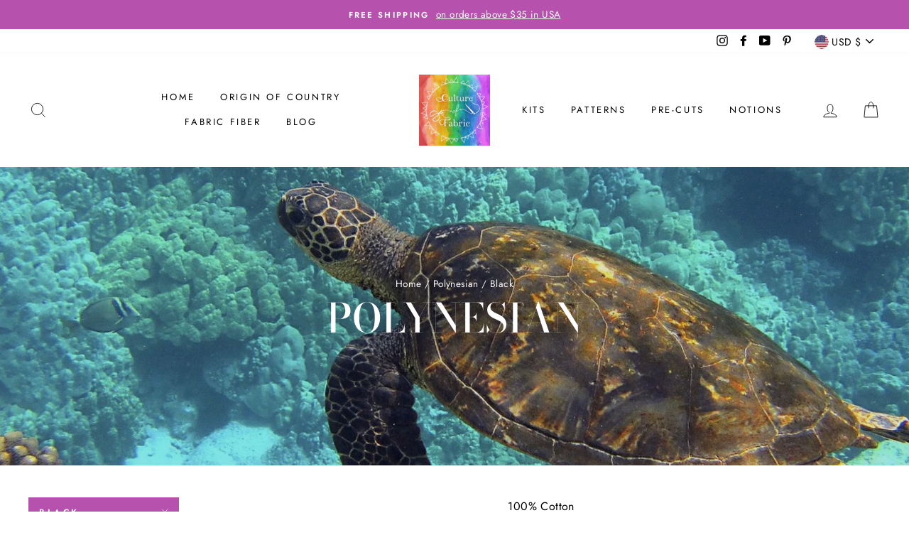

--- FILE ---
content_type: text/html; charset=utf-8
request_url: https://cultureoffabric.com/collections/hawaiian/black
body_size: 30254
content:
<!doctype html>
<html class="no-js" lang="en">
<head>
  <meta charset="utf-8">
  <meta http-equiv="X-UA-Compatible" content="IE=edge,chrome=1">
  <meta name="viewport" content="width=device-width,initial-scale=1">
  <meta name="theme-color" content="#b651ad">
  <link rel="canonical" href="https://cultureoffabric.com/collections/hawaiian/black"><link rel="shortcut icon" href="//cultureoffabric.com/cdn/shop/files/Logo_32x32.jpg?v=1615323433" type="image/png" />
  <title>Polynesian
 &ndash; Tagged &quot;black&quot;&ndash; Culture of Fabric
</title><meta name="description" content="100% Cotton Cotton Poly Blends Coconut Cloth or Bark Cloth"><meta property="og:site_name" content="Culture of Fabric">
  <meta property="og:url" content="https://cultureoffabric.com/collections/hawaiian/black">
  <meta property="og:title" content="Polynesian">
  <meta property="og:type" content="website">
  <meta property="og:description" content="100% Cotton Cotton Poly Blends Coconut Cloth or Bark Cloth"><meta property="og:image" content="http://cultureoffabric.com/cdn/shop/collections/CAB0273-Blue_ZZ-274x293_1200x630.jpg?v=1612156381">
  <meta property="og:image:secure_url" content="https://cultureoffabric.com/cdn/shop/collections/CAB0273-Blue_ZZ-274x293_1200x630.jpg?v=1612156381">
  <meta name="twitter:site" content="@">
  <meta name="twitter:card" content="summary_large_image">
  <meta name="twitter:title" content="Polynesian">
  <meta name="twitter:description" content="100% Cotton Cotton Poly Blends Coconut Cloth or Bark Cloth">


  <style data-shopify>
  @font-face {
  font-family: "Bodoni Moda";
  font-weight: 500;
  font-style: normal;
  src: url("//cultureoffabric.com/cdn/fonts/bodoni_moda/bodonimoda_n5.36d0da1db617c453fb46e8089790ab6dc72c2356.woff2") format("woff2"),
       url("//cultureoffabric.com/cdn/fonts/bodoni_moda/bodonimoda_n5.40f612bab009769f87511096f185d9228ad3baa3.woff") format("woff");
}

  @font-face {
  font-family: Jost;
  font-weight: 400;
  font-style: normal;
  src: url("//cultureoffabric.com/cdn/fonts/jost/jost_n4.d47a1b6347ce4a4c9f437608011273009d91f2b7.woff2") format("woff2"),
       url("//cultureoffabric.com/cdn/fonts/jost/jost_n4.791c46290e672b3f85c3d1c651ef2efa3819eadd.woff") format("woff");
}


  @font-face {
  font-family: Jost;
  font-weight: 600;
  font-style: normal;
  src: url("//cultureoffabric.com/cdn/fonts/jost/jost_n6.ec1178db7a7515114a2d84e3dd680832b7af8b99.woff2") format("woff2"),
       url("//cultureoffabric.com/cdn/fonts/jost/jost_n6.b1178bb6bdd3979fef38e103a3816f6980aeaff9.woff") format("woff");
}

  @font-face {
  font-family: Jost;
  font-weight: 400;
  font-style: italic;
  src: url("//cultureoffabric.com/cdn/fonts/jost/jost_i4.b690098389649750ada222b9763d55796c5283a5.woff2") format("woff2"),
       url("//cultureoffabric.com/cdn/fonts/jost/jost_i4.fd766415a47e50b9e391ae7ec04e2ae25e7e28b0.woff") format("woff");
}

  @font-face {
  font-family: Jost;
  font-weight: 600;
  font-style: italic;
  src: url("//cultureoffabric.com/cdn/fonts/jost/jost_i6.9af7e5f39e3a108c08f24047a4276332d9d7b85e.woff2") format("woff2"),
       url("//cultureoffabric.com/cdn/fonts/jost/jost_i6.2bf310262638f998ed206777ce0b9a3b98b6fe92.woff") format("woff");
}

</style>

  <link href="//cultureoffabric.com/cdn/shop/t/8/assets/theme.scss.css?v=66000779117871725391759261863" rel="stylesheet" type="text/css" media="all" />

  <style data-shopify>
    .collection-item__title {
      font-size: 14.4px;
    }

    @media screen and (min-width: 769px) {
      .collection-item__title {
        font-size: 18px;
      }
    }
  </style>

  <script>
    document.documentElement.className = document.documentElement.className.replace('no-js', 'js');

    window.theme = window.theme || {};
    theme.routes = {
      cart: "/cart",
      cartAdd: "/cart/add",
      cartChange: "/cart/change"
    };
    theme.strings = {
      addToCart: "Add to cart",
      soldOut: "Sold Out",
      unavailable: "Unavailable",
      stockLabel: "Only [count] items in stock!",
      willNotShipUntil: "Will not ship until [date]",
      willBeInStockAfter: "Will be in stock after [date]",
      waitingForStock: "Inventory on the way",
      savePrice: "Save [saved_amount]",
      cartEmpty: "Your cart is currently empty.",
      cartTermsConfirmation: "You must agree with the terms and conditions of sales to check out"
    };
    theme.settings = {
      dynamicVariantsEnable: true,
      dynamicVariantType: "button",
      cartType: "page",
      moneyFormat: "${{amount}}",
      saveType: "dollar",
      recentlyViewedEnabled: false,
      predictiveSearch: true,
      predictiveSearchType: "product,article,page",
      inventoryThreshold: 10,
      quickView: false,
      themeName: 'Impulse',
      themeVersion: "3.1.0"
    };
  </script>

  <script>window.performance && window.performance.mark && window.performance.mark('shopify.content_for_header.start');</script><meta id="shopify-digital-wallet" name="shopify-digital-wallet" content="/49255645335/digital_wallets/dialog">
<meta name="shopify-checkout-api-token" content="725ebdb3bba834c4b6211209f605168b">
<meta id="in-context-paypal-metadata" data-shop-id="49255645335" data-venmo-supported="false" data-environment="production" data-locale="en_US" data-paypal-v4="true" data-currency="USD">
<link rel="alternate" type="application/atom+xml" title="Feed" href="/collections/hawaiian/black.atom" />
<link rel="alternate" type="application/json+oembed" href="https://cultureoffabric.com/collections/hawaiian/black.oembed">
<script async="async" src="/checkouts/internal/preloads.js?locale=en-US"></script>
<link rel="preconnect" href="https://shop.app" crossorigin="anonymous">
<script async="async" src="https://shop.app/checkouts/internal/preloads.js?locale=en-US&shop_id=49255645335" crossorigin="anonymous"></script>
<script id="apple-pay-shop-capabilities" type="application/json">{"shopId":49255645335,"countryCode":"US","currencyCode":"USD","merchantCapabilities":["supports3DS"],"merchantId":"gid:\/\/shopify\/Shop\/49255645335","merchantName":"Culture of Fabric","requiredBillingContactFields":["postalAddress","email"],"requiredShippingContactFields":["postalAddress","email"],"shippingType":"shipping","supportedNetworks":["visa","masterCard","amex","discover","elo","jcb"],"total":{"type":"pending","label":"Culture of Fabric","amount":"1.00"},"shopifyPaymentsEnabled":true,"supportsSubscriptions":true}</script>
<script id="shopify-features" type="application/json">{"accessToken":"725ebdb3bba834c4b6211209f605168b","betas":["rich-media-storefront-analytics"],"domain":"cultureoffabric.com","predictiveSearch":true,"shopId":49255645335,"locale":"en"}</script>
<script>var Shopify = Shopify || {};
Shopify.shop = "cultureoffabric.myshopify.com";
Shopify.locale = "en";
Shopify.currency = {"active":"USD","rate":"1.0"};
Shopify.country = "US";
Shopify.theme = {"name":"Impulse - Fractional","id":118036037783,"schema_name":"Impulse","schema_version":"3.1.0","theme_store_id":null,"role":"main"};
Shopify.theme.handle = "null";
Shopify.theme.style = {"id":null,"handle":null};
Shopify.cdnHost = "cultureoffabric.com/cdn";
Shopify.routes = Shopify.routes || {};
Shopify.routes.root = "/";</script>
<script type="module">!function(o){(o.Shopify=o.Shopify||{}).modules=!0}(window);</script>
<script>!function(o){function n(){var o=[];function n(){o.push(Array.prototype.slice.apply(arguments))}return n.q=o,n}var t=o.Shopify=o.Shopify||{};t.loadFeatures=n(),t.autoloadFeatures=n()}(window);</script>
<script>
  window.ShopifyPay = window.ShopifyPay || {};
  window.ShopifyPay.apiHost = "shop.app\/pay";
  window.ShopifyPay.redirectState = null;
</script>
<script id="shop-js-analytics" type="application/json">{"pageType":"collection"}</script>
<script defer="defer" async type="module" src="//cultureoffabric.com/cdn/shopifycloud/shop-js/modules/v2/client.init-shop-cart-sync_dlpDe4U9.en.esm.js"></script>
<script defer="defer" async type="module" src="//cultureoffabric.com/cdn/shopifycloud/shop-js/modules/v2/chunk.common_FunKbpTJ.esm.js"></script>
<script type="module">
  await import("//cultureoffabric.com/cdn/shopifycloud/shop-js/modules/v2/client.init-shop-cart-sync_dlpDe4U9.en.esm.js");
await import("//cultureoffabric.com/cdn/shopifycloud/shop-js/modules/v2/chunk.common_FunKbpTJ.esm.js");

  window.Shopify.SignInWithShop?.initShopCartSync?.({"fedCMEnabled":true,"windoidEnabled":true});

</script>
<script>
  window.Shopify = window.Shopify || {};
  if (!window.Shopify.featureAssets) window.Shopify.featureAssets = {};
  window.Shopify.featureAssets['shop-js'] = {"shop-cart-sync":["modules/v2/client.shop-cart-sync_DIWHqfTk.en.esm.js","modules/v2/chunk.common_FunKbpTJ.esm.js"],"init-fed-cm":["modules/v2/client.init-fed-cm_CmNkGb1A.en.esm.js","modules/v2/chunk.common_FunKbpTJ.esm.js"],"shop-button":["modules/v2/client.shop-button_Dpfxl9vG.en.esm.js","modules/v2/chunk.common_FunKbpTJ.esm.js"],"init-shop-cart-sync":["modules/v2/client.init-shop-cart-sync_dlpDe4U9.en.esm.js","modules/v2/chunk.common_FunKbpTJ.esm.js"],"init-shop-email-lookup-coordinator":["modules/v2/client.init-shop-email-lookup-coordinator_DUdFDmvK.en.esm.js","modules/v2/chunk.common_FunKbpTJ.esm.js"],"init-windoid":["modules/v2/client.init-windoid_V_O5I0mt.en.esm.js","modules/v2/chunk.common_FunKbpTJ.esm.js"],"pay-button":["modules/v2/client.pay-button_x_P2fRzB.en.esm.js","modules/v2/chunk.common_FunKbpTJ.esm.js"],"shop-toast-manager":["modules/v2/client.shop-toast-manager_p8J9W8kY.en.esm.js","modules/v2/chunk.common_FunKbpTJ.esm.js"],"shop-cash-offers":["modules/v2/client.shop-cash-offers_CtPYbIPM.en.esm.js","modules/v2/chunk.common_FunKbpTJ.esm.js","modules/v2/chunk.modal_n1zSoh3t.esm.js"],"shop-login-button":["modules/v2/client.shop-login-button_C3-NmE42.en.esm.js","modules/v2/chunk.common_FunKbpTJ.esm.js","modules/v2/chunk.modal_n1zSoh3t.esm.js"],"avatar":["modules/v2/client.avatar_BTnouDA3.en.esm.js"],"init-shop-for-new-customer-accounts":["modules/v2/client.init-shop-for-new-customer-accounts_aeWumpsw.en.esm.js","modules/v2/client.shop-login-button_C3-NmE42.en.esm.js","modules/v2/chunk.common_FunKbpTJ.esm.js","modules/v2/chunk.modal_n1zSoh3t.esm.js"],"init-customer-accounts-sign-up":["modules/v2/client.init-customer-accounts-sign-up_CRLhpYdY.en.esm.js","modules/v2/client.shop-login-button_C3-NmE42.en.esm.js","modules/v2/chunk.common_FunKbpTJ.esm.js","modules/v2/chunk.modal_n1zSoh3t.esm.js"],"init-customer-accounts":["modules/v2/client.init-customer-accounts_BkuyBVsz.en.esm.js","modules/v2/client.shop-login-button_C3-NmE42.en.esm.js","modules/v2/chunk.common_FunKbpTJ.esm.js","modules/v2/chunk.modal_n1zSoh3t.esm.js"],"shop-follow-button":["modules/v2/client.shop-follow-button_DDNA7Aw9.en.esm.js","modules/v2/chunk.common_FunKbpTJ.esm.js","modules/v2/chunk.modal_n1zSoh3t.esm.js"],"checkout-modal":["modules/v2/client.checkout-modal_EOl6FxyC.en.esm.js","modules/v2/chunk.common_FunKbpTJ.esm.js","modules/v2/chunk.modal_n1zSoh3t.esm.js"],"lead-capture":["modules/v2/client.lead-capture_LZVhB0lN.en.esm.js","modules/v2/chunk.common_FunKbpTJ.esm.js","modules/v2/chunk.modal_n1zSoh3t.esm.js"],"shop-login":["modules/v2/client.shop-login_D4d_T_FR.en.esm.js","modules/v2/chunk.common_FunKbpTJ.esm.js","modules/v2/chunk.modal_n1zSoh3t.esm.js"],"payment-terms":["modules/v2/client.payment-terms_g-geHK5T.en.esm.js","modules/v2/chunk.common_FunKbpTJ.esm.js","modules/v2/chunk.modal_n1zSoh3t.esm.js"]};
</script>
<script>(function() {
  var isLoaded = false;
  function asyncLoad() {
    if (isLoaded) return;
    isLoaded = true;
    var urls = ["https:\/\/chimpstatic.com\/mcjs-connected\/js\/users\/5a070f4bde9b77d1af7ad832f\/b3f0461084cd1bc9509e78a23.js?shop=cultureoffabric.myshopify.com"];
    for (var i = 0; i < urls.length; i++) {
      var s = document.createElement('script');
      s.type = 'text/javascript';
      s.async = true;
      s.src = urls[i];
      var x = document.getElementsByTagName('script')[0];
      x.parentNode.insertBefore(s, x);
    }
  };
  if(window.attachEvent) {
    window.attachEvent('onload', asyncLoad);
  } else {
    window.addEventListener('load', asyncLoad, false);
  }
})();</script>
<script id="__st">var __st={"a":49255645335,"offset":-28800,"reqid":"4acfa5ad-1af3-471a-8bd0-ff9759b035ab-1765636310","pageurl":"cultureoffabric.com\/collections\/hawaiian\/black","u":"ec4e6564a869","p":"collection","rtyp":"collection","rid":231422034071};</script>
<script>window.ShopifyPaypalV4VisibilityTracking = true;</script>
<script id="captcha-bootstrap">!function(){'use strict';const t='contact',e='account',n='new_comment',o=[[t,t],['blogs',n],['comments',n],[t,'customer']],c=[[e,'customer_login'],[e,'guest_login'],[e,'recover_customer_password'],[e,'create_customer']],r=t=>t.map((([t,e])=>`form[action*='/${t}']:not([data-nocaptcha='true']) input[name='form_type'][value='${e}']`)).join(','),a=t=>()=>t?[...document.querySelectorAll(t)].map((t=>t.form)):[];function s(){const t=[...o],e=r(t);return a(e)}const i='password',u='form_key',d=['recaptcha-v3-token','g-recaptcha-response','h-captcha-response',i],f=()=>{try{return window.sessionStorage}catch{return}},m='__shopify_v',_=t=>t.elements[u];function p(t,e,n=!1){try{const o=window.sessionStorage,c=JSON.parse(o.getItem(e)),{data:r}=function(t){const{data:e,action:n}=t;return t[m]||n?{data:e,action:n}:{data:t,action:n}}(c);for(const[e,n]of Object.entries(r))t.elements[e]&&(t.elements[e].value=n);n&&o.removeItem(e)}catch(o){console.error('form repopulation failed',{error:o})}}const l='form_type',E='cptcha';function T(t){t.dataset[E]=!0}const w=window,h=w.document,L='Shopify',v='ce_forms',y='captcha';let A=!1;((t,e)=>{const n=(g='f06e6c50-85a8-45c8-87d0-21a2b65856fe',I='https://cdn.shopify.com/shopifycloud/storefront-forms-hcaptcha/ce_storefront_forms_captcha_hcaptcha.v1.5.2.iife.js',D={infoText:'Protected by hCaptcha',privacyText:'Privacy',termsText:'Terms'},(t,e,n)=>{const o=w[L][v],c=o.bindForm;if(c)return c(t,g,e,D).then(n);var r;o.q.push([[t,g,e,D],n]),r=I,A||(h.body.append(Object.assign(h.createElement('script'),{id:'captcha-provider',async:!0,src:r})),A=!0)});var g,I,D;w[L]=w[L]||{},w[L][v]=w[L][v]||{},w[L][v].q=[],w[L][y]=w[L][y]||{},w[L][y].protect=function(t,e){n(t,void 0,e),T(t)},Object.freeze(w[L][y]),function(t,e,n,w,h,L){const[v,y,A,g]=function(t,e,n){const i=e?o:[],u=t?c:[],d=[...i,...u],f=r(d),m=r(i),_=r(d.filter((([t,e])=>n.includes(e))));return[a(f),a(m),a(_),s()]}(w,h,L),I=t=>{const e=t.target;return e instanceof HTMLFormElement?e:e&&e.form},D=t=>v().includes(t);t.addEventListener('submit',(t=>{const e=I(t);if(!e)return;const n=D(e)&&!e.dataset.hcaptchaBound&&!e.dataset.recaptchaBound,o=_(e),c=g().includes(e)&&(!o||!o.value);(n||c)&&t.preventDefault(),c&&!n&&(function(t){try{if(!f())return;!function(t){const e=f();if(!e)return;const n=_(t);if(!n)return;const o=n.value;o&&e.removeItem(o)}(t);const e=Array.from(Array(32),(()=>Math.random().toString(36)[2])).join('');!function(t,e){_(t)||t.append(Object.assign(document.createElement('input'),{type:'hidden',name:u})),t.elements[u].value=e}(t,e),function(t,e){const n=f();if(!n)return;const o=[...t.querySelectorAll(`input[type='${i}']`)].map((({name:t})=>t)),c=[...d,...o],r={};for(const[a,s]of new FormData(t).entries())c.includes(a)||(r[a]=s);n.setItem(e,JSON.stringify({[m]:1,action:t.action,data:r}))}(t,e)}catch(e){console.error('failed to persist form',e)}}(e),e.submit())}));const S=(t,e)=>{t&&!t.dataset[E]&&(n(t,e.some((e=>e===t))),T(t))};for(const o of['focusin','change'])t.addEventListener(o,(t=>{const e=I(t);D(e)&&S(e,y())}));const B=e.get('form_key'),M=e.get(l),P=B&&M;t.addEventListener('DOMContentLoaded',(()=>{const t=y();if(P)for(const e of t)e.elements[l].value===M&&p(e,B);[...new Set([...A(),...v().filter((t=>'true'===t.dataset.shopifyCaptcha))])].forEach((e=>S(e,t)))}))}(h,new URLSearchParams(w.location.search),n,t,e,['guest_login'])})(!0,!0)}();</script>
<script integrity="sha256-52AcMU7V7pcBOXWImdc/TAGTFKeNjmkeM1Pvks/DTgc=" data-source-attribution="shopify.loadfeatures" defer="defer" src="//cultureoffabric.com/cdn/shopifycloud/storefront/assets/storefront/load_feature-81c60534.js" crossorigin="anonymous"></script>
<script crossorigin="anonymous" defer="defer" src="//cultureoffabric.com/cdn/shopifycloud/storefront/assets/shopify_pay/storefront-65b4c6d7.js?v=20250812"></script>
<script data-source-attribution="shopify.dynamic_checkout.dynamic.init">var Shopify=Shopify||{};Shopify.PaymentButton=Shopify.PaymentButton||{isStorefrontPortableWallets:!0,init:function(){window.Shopify.PaymentButton.init=function(){};var t=document.createElement("script");t.src="https://cultureoffabric.com/cdn/shopifycloud/portable-wallets/latest/portable-wallets.en.js",t.type="module",document.head.appendChild(t)}};
</script>
<script data-source-attribution="shopify.dynamic_checkout.buyer_consent">
  function portableWalletsHideBuyerConsent(e){var t=document.getElementById("shopify-buyer-consent"),n=document.getElementById("shopify-subscription-policy-button");t&&n&&(t.classList.add("hidden"),t.setAttribute("aria-hidden","true"),n.removeEventListener("click",e))}function portableWalletsShowBuyerConsent(e){var t=document.getElementById("shopify-buyer-consent"),n=document.getElementById("shopify-subscription-policy-button");t&&n&&(t.classList.remove("hidden"),t.removeAttribute("aria-hidden"),n.addEventListener("click",e))}window.Shopify?.PaymentButton&&(window.Shopify.PaymentButton.hideBuyerConsent=portableWalletsHideBuyerConsent,window.Shopify.PaymentButton.showBuyerConsent=portableWalletsShowBuyerConsent);
</script>
<script data-source-attribution="shopify.dynamic_checkout.cart.bootstrap">document.addEventListener("DOMContentLoaded",(function(){function t(){return document.querySelector("shopify-accelerated-checkout-cart, shopify-accelerated-checkout")}if(t())Shopify.PaymentButton.init();else{new MutationObserver((function(e,n){t()&&(Shopify.PaymentButton.init(),n.disconnect())})).observe(document.body,{childList:!0,subtree:!0})}}));
</script>
<script id='scb4127' type='text/javascript' async='' src='https://cultureoffabric.com/cdn/shopifycloud/privacy-banner/storefront-banner.js'></script><link id="shopify-accelerated-checkout-styles" rel="stylesheet" media="screen" href="https://cultureoffabric.com/cdn/shopifycloud/portable-wallets/latest/accelerated-checkout-backwards-compat.css" crossorigin="anonymous">
<style id="shopify-accelerated-checkout-cart">
        #shopify-buyer-consent {
  margin-top: 1em;
  display: inline-block;
  width: 100%;
}

#shopify-buyer-consent.hidden {
  display: none;
}

#shopify-subscription-policy-button {
  background: none;
  border: none;
  padding: 0;
  text-decoration: underline;
  font-size: inherit;
  cursor: pointer;
}

#shopify-subscription-policy-button::before {
  box-shadow: none;
}

      </style>

<script>window.performance && window.performance.mark && window.performance.mark('shopify.content_for_header.end');</script>

  <script src="//cultureoffabric.com/cdn/shop/t/8/assets/vendor-scripts-v6.js" defer="defer"></script>

  
    <link rel="preload" as="style" href="//cultureoffabric.com/cdn/shop/t/8/assets/currency-flags.css?v=177154473537266533841611363366" onload="this.onload=null;this.rel='stylesheet'">
    <noscript><link rel="stylesheet" href="//cultureoffabric.com/cdn/shop/t/8/assets/currency-flags.css?v=177154473537266533841611363366"></noscript>
  

  <script src="//cultureoffabric.com/cdn/shop/t/8/assets/theme.js?v=148134272768959822631617649416" defer="defer"></script><link href="https://monorail-edge.shopifysvc.com" rel="dns-prefetch">
<script>(function(){if ("sendBeacon" in navigator && "performance" in window) {try {var session_token_from_headers = performance.getEntriesByType('navigation')[0].serverTiming.find(x => x.name == '_s').description;} catch {var session_token_from_headers = undefined;}var session_cookie_matches = document.cookie.match(/_shopify_s=([^;]*)/);var session_token_from_cookie = session_cookie_matches && session_cookie_matches.length === 2 ? session_cookie_matches[1] : "";var session_token = session_token_from_headers || session_token_from_cookie || "";function handle_abandonment_event(e) {var entries = performance.getEntries().filter(function(entry) {return /monorail-edge.shopifysvc.com/.test(entry.name);});if (!window.abandonment_tracked && entries.length === 0) {window.abandonment_tracked = true;var currentMs = Date.now();var navigation_start = performance.timing.navigationStart;var payload = {shop_id: 49255645335,url: window.location.href,navigation_start,duration: currentMs - navigation_start,session_token,page_type: "collection"};window.navigator.sendBeacon("https://monorail-edge.shopifysvc.com/v1/produce", JSON.stringify({schema_id: "online_store_buyer_site_abandonment/1.1",payload: payload,metadata: {event_created_at_ms: currentMs,event_sent_at_ms: currentMs}}));}}window.addEventListener('pagehide', handle_abandonment_event);}}());</script>
<script id="web-pixels-manager-setup">(function e(e,d,r,n,o){if(void 0===o&&(o={}),!Boolean(null===(a=null===(i=window.Shopify)||void 0===i?void 0:i.analytics)||void 0===a?void 0:a.replayQueue)){var i,a;window.Shopify=window.Shopify||{};var t=window.Shopify;t.analytics=t.analytics||{};var s=t.analytics;s.replayQueue=[],s.publish=function(e,d,r){return s.replayQueue.push([e,d,r]),!0};try{self.performance.mark("wpm:start")}catch(e){}var l=function(){var e={modern:/Edge?\/(1{2}[4-9]|1[2-9]\d|[2-9]\d{2}|\d{4,})\.\d+(\.\d+|)|Firefox\/(1{2}[4-9]|1[2-9]\d|[2-9]\d{2}|\d{4,})\.\d+(\.\d+|)|Chrom(ium|e)\/(9{2}|\d{3,})\.\d+(\.\d+|)|(Maci|X1{2}).+ Version\/(15\.\d+|(1[6-9]|[2-9]\d|\d{3,})\.\d+)([,.]\d+|)( \(\w+\)|)( Mobile\/\w+|) Safari\/|Chrome.+OPR\/(9{2}|\d{3,})\.\d+\.\d+|(CPU[ +]OS|iPhone[ +]OS|CPU[ +]iPhone|CPU IPhone OS|CPU iPad OS)[ +]+(15[._]\d+|(1[6-9]|[2-9]\d|\d{3,})[._]\d+)([._]\d+|)|Android:?[ /-](13[3-9]|1[4-9]\d|[2-9]\d{2}|\d{4,})(\.\d+|)(\.\d+|)|Android.+Firefox\/(13[5-9]|1[4-9]\d|[2-9]\d{2}|\d{4,})\.\d+(\.\d+|)|Android.+Chrom(ium|e)\/(13[3-9]|1[4-9]\d|[2-9]\d{2}|\d{4,})\.\d+(\.\d+|)|SamsungBrowser\/([2-9]\d|\d{3,})\.\d+/,legacy:/Edge?\/(1[6-9]|[2-9]\d|\d{3,})\.\d+(\.\d+|)|Firefox\/(5[4-9]|[6-9]\d|\d{3,})\.\d+(\.\d+|)|Chrom(ium|e)\/(5[1-9]|[6-9]\d|\d{3,})\.\d+(\.\d+|)([\d.]+$|.*Safari\/(?![\d.]+ Edge\/[\d.]+$))|(Maci|X1{2}).+ Version\/(10\.\d+|(1[1-9]|[2-9]\d|\d{3,})\.\d+)([,.]\d+|)( \(\w+\)|)( Mobile\/\w+|) Safari\/|Chrome.+OPR\/(3[89]|[4-9]\d|\d{3,})\.\d+\.\d+|(CPU[ +]OS|iPhone[ +]OS|CPU[ +]iPhone|CPU IPhone OS|CPU iPad OS)[ +]+(10[._]\d+|(1[1-9]|[2-9]\d|\d{3,})[._]\d+)([._]\d+|)|Android:?[ /-](13[3-9]|1[4-9]\d|[2-9]\d{2}|\d{4,})(\.\d+|)(\.\d+|)|Mobile Safari.+OPR\/([89]\d|\d{3,})\.\d+\.\d+|Android.+Firefox\/(13[5-9]|1[4-9]\d|[2-9]\d{2}|\d{4,})\.\d+(\.\d+|)|Android.+Chrom(ium|e)\/(13[3-9]|1[4-9]\d|[2-9]\d{2}|\d{4,})\.\d+(\.\d+|)|Android.+(UC? ?Browser|UCWEB|U3)[ /]?(15\.([5-9]|\d{2,})|(1[6-9]|[2-9]\d|\d{3,})\.\d+)\.\d+|SamsungBrowser\/(5\.\d+|([6-9]|\d{2,})\.\d+)|Android.+MQ{2}Browser\/(14(\.(9|\d{2,})|)|(1[5-9]|[2-9]\d|\d{3,})(\.\d+|))(\.\d+|)|K[Aa][Ii]OS\/(3\.\d+|([4-9]|\d{2,})\.\d+)(\.\d+|)/},d=e.modern,r=e.legacy,n=navigator.userAgent;return n.match(d)?"modern":n.match(r)?"legacy":"unknown"}(),u="modern"===l?"modern":"legacy",c=(null!=n?n:{modern:"",legacy:""})[u],f=function(e){return[e.baseUrl,"/wpm","/b",e.hashVersion,"modern"===e.buildTarget?"m":"l",".js"].join("")}({baseUrl:d,hashVersion:r,buildTarget:u}),m=function(e){var d=e.version,r=e.bundleTarget,n=e.surface,o=e.pageUrl,i=e.monorailEndpoint;return{emit:function(e){var a=e.status,t=e.errorMsg,s=(new Date).getTime(),l=JSON.stringify({metadata:{event_sent_at_ms:s},events:[{schema_id:"web_pixels_manager_load/3.1",payload:{version:d,bundle_target:r,page_url:o,status:a,surface:n,error_msg:t},metadata:{event_created_at_ms:s}}]});if(!i)return console&&console.warn&&console.warn("[Web Pixels Manager] No Monorail endpoint provided, skipping logging."),!1;try{return self.navigator.sendBeacon.bind(self.navigator)(i,l)}catch(e){}var u=new XMLHttpRequest;try{return u.open("POST",i,!0),u.setRequestHeader("Content-Type","text/plain"),u.send(l),!0}catch(e){return console&&console.warn&&console.warn("[Web Pixels Manager] Got an unhandled error while logging to Monorail."),!1}}}}({version:r,bundleTarget:l,surface:e.surface,pageUrl:self.location.href,monorailEndpoint:e.monorailEndpoint});try{o.browserTarget=l,function(e){var d=e.src,r=e.async,n=void 0===r||r,o=e.onload,i=e.onerror,a=e.sri,t=e.scriptDataAttributes,s=void 0===t?{}:t,l=document.createElement("script"),u=document.querySelector("head"),c=document.querySelector("body");if(l.async=n,l.src=d,a&&(l.integrity=a,l.crossOrigin="anonymous"),s)for(var f in s)if(Object.prototype.hasOwnProperty.call(s,f))try{l.dataset[f]=s[f]}catch(e){}if(o&&l.addEventListener("load",o),i&&l.addEventListener("error",i),u)u.appendChild(l);else{if(!c)throw new Error("Did not find a head or body element to append the script");c.appendChild(l)}}({src:f,async:!0,onload:function(){if(!function(){var e,d;return Boolean(null===(d=null===(e=window.Shopify)||void 0===e?void 0:e.analytics)||void 0===d?void 0:d.initialized)}()){var d=window.webPixelsManager.init(e)||void 0;if(d){var r=window.Shopify.analytics;r.replayQueue.forEach((function(e){var r=e[0],n=e[1],o=e[2];d.publishCustomEvent(r,n,o)})),r.replayQueue=[],r.publish=d.publishCustomEvent,r.visitor=d.visitor,r.initialized=!0}}},onerror:function(){return m.emit({status:"failed",errorMsg:"".concat(f," has failed to load")})},sri:function(e){var d=/^sha384-[A-Za-z0-9+/=]+$/;return"string"==typeof e&&d.test(e)}(c)?c:"",scriptDataAttributes:o}),m.emit({status:"loading"})}catch(e){m.emit({status:"failed",errorMsg:(null==e?void 0:e.message)||"Unknown error"})}}})({shopId: 49255645335,storefrontBaseUrl: "https://cultureoffabric.com",extensionsBaseUrl: "https://extensions.shopifycdn.com/cdn/shopifycloud/web-pixels-manager",monorailEndpoint: "https://monorail-edge.shopifysvc.com/unstable/produce_batch",surface: "storefront-renderer",enabledBetaFlags: ["2dca8a86"],webPixelsConfigList: [{"id":"74743959","configuration":"{\"tagID\":\"2613298863633\"}","eventPayloadVersion":"v1","runtimeContext":"STRICT","scriptVersion":"18031546ee651571ed29edbe71a3550b","type":"APP","apiClientId":3009811,"privacyPurposes":["ANALYTICS","MARKETING","SALE_OF_DATA"],"dataSharingAdjustments":{"protectedCustomerApprovalScopes":["read_customer_address","read_customer_email","read_customer_name","read_customer_personal_data","read_customer_phone"]}},{"id":"shopify-app-pixel","configuration":"{}","eventPayloadVersion":"v1","runtimeContext":"STRICT","scriptVersion":"0450","apiClientId":"shopify-pixel","type":"APP","privacyPurposes":["ANALYTICS","MARKETING"]},{"id":"shopify-custom-pixel","eventPayloadVersion":"v1","runtimeContext":"LAX","scriptVersion":"0450","apiClientId":"shopify-pixel","type":"CUSTOM","privacyPurposes":["ANALYTICS","MARKETING"]}],isMerchantRequest: false,initData: {"shop":{"name":"Culture of Fabric","paymentSettings":{"currencyCode":"USD"},"myshopifyDomain":"cultureoffabric.myshopify.com","countryCode":"US","storefrontUrl":"https:\/\/cultureoffabric.com"},"customer":null,"cart":null,"checkout":null,"productVariants":[],"purchasingCompany":null},},"https://cultureoffabric.com/cdn","ae1676cfwd2530674p4253c800m34e853cb",{"modern":"","legacy":""},{"shopId":"49255645335","storefrontBaseUrl":"https:\/\/cultureoffabric.com","extensionBaseUrl":"https:\/\/extensions.shopifycdn.com\/cdn\/shopifycloud\/web-pixels-manager","surface":"storefront-renderer","enabledBetaFlags":"[\"2dca8a86\"]","isMerchantRequest":"false","hashVersion":"ae1676cfwd2530674p4253c800m34e853cb","publish":"custom","events":"[[\"page_viewed\",{}],[\"collection_viewed\",{\"collection\":{\"id\":\"231422034071\",\"title\":\"Polynesian\",\"productVariants\":[{\"price\":{\"amount\":10.96,\"currencyCode\":\"USD\"},\"product\":{\"title\":\"Quarter Bundle x 4  Tapa\/Tribal Black \u0026 White\",\"vendor\":\"Culture of Fabric\",\"id\":\"6654121640087\",\"untranslatedTitle\":\"Quarter Bundle x 4  Tapa\/Tribal Black \u0026 White\",\"url\":\"\/products\/quarter-bundle-x-4-tapa-tribal-black-white\",\"type\":\"Pre-Cuts\"},\"id\":\"39638793748631\",\"image\":{\"src\":\"\/\/cultureoffabric.com\/cdn\/shop\/products\/Quarter_Bundle_x_4_TapaTribal_Black_White.jpg?v=1616800734\"},\"sku\":\"100193\",\"title\":\"Default Title\",\"untranslatedTitle\":\"Default Title\"},{\"price\":{\"amount\":10.97,\"currencyCode\":\"USD\"},\"product\":{\"title\":\"Quarter Bundle x 4  Miscellaneous\",\"vendor\":\"Culture of Fabric\",\"id\":\"6654121509015\",\"untranslatedTitle\":\"Quarter Bundle x 4  Miscellaneous\",\"url\":\"\/products\/quarter-bundle-x-4-miscellaneous\",\"type\":\"Pre-Cuts\"},\"id\":\"39638793617559\",\"image\":{\"src\":\"\/\/cultureoffabric.com\/cdn\/shop\/products\/Quarter_Bundle_x_4_Miscellaneous.jpg?v=1617306871\"},\"sku\":\"100192\",\"title\":\"Default Title\",\"untranslatedTitle\":\"Default Title\"},{\"price\":{\"amount\":2.75,\"currencyCode\":\"USD\"},\"product\":{\"title\":\"Tomodachi Friends Cute Cartoon Print\",\"vendor\":\"Trendtex Fabrics, LTD\",\"id\":\"5979442708631\",\"untranslatedTitle\":\"Tomodachi Friends Cute Cartoon Print\",\"url\":\"\/products\/tomodachi-white\",\"type\":\"Fabric\"},\"id\":\"37372607201431\",\"image\":{\"src\":\"\/\/cultureoffabric.com\/cdn\/shop\/products\/DSC_0054.jpg?v=1607024676\"},\"sku\":\"100038\",\"title\":\"Default Title\",\"untranslatedTitle\":\"Default Title\"},{\"price\":{\"amount\":2.74,\"currencyCode\":\"USD\"},\"product\":{\"title\":\"Tapa Stylized Baby Honu Black on White\",\"vendor\":\"Trendtex Fabrics, LTD\",\"id\":\"5979442544791\",\"untranslatedTitle\":\"Tapa Stylized Baby Honu Black on White\",\"url\":\"\/products\/tribal-baby-honu-white\",\"type\":\"Fabric\"},\"id\":\"37372607070359\",\"image\":{\"src\":\"\/\/cultureoffabric.com\/cdn\/shop\/products\/DSC_0051.jpg?v=1607024575\"},\"sku\":\"100037\",\"title\":\"Default Title\",\"untranslatedTitle\":\"Default Title\"},{\"price\":{\"amount\":2.74,\"currencyCode\":\"USD\"},\"product\":{\"title\":\"Tapa Honu Charcoal on Grey Speckled\",\"vendor\":\"Trendtex Fabrics, LTD\",\"id\":\"5979441889431\",\"untranslatedTitle\":\"Tapa Honu Charcoal on Grey Speckled\",\"url\":\"\/products\/tappa-honu-char\",\"type\":\"Fabric\"},\"id\":\"37372605431959\",\"image\":{\"src\":\"\/\/cultureoffabric.com\/cdn\/shop\/products\/DSC_0037.jpg?v=1607024536\"},\"sku\":\"100033\",\"title\":\"Default Title\",\"untranslatedTitle\":\"Default Title\"},{\"price\":{\"amount\":2.74,\"currencyCode\":\"USD\"},\"product\":{\"title\":\"Hibiscus \u0026 bird of Paradise White on Charcoal\",\"vendor\":\"Trendtex Fabrics, LTD\",\"id\":\"5979441168535\",\"untranslatedTitle\":\"Hibiscus \u0026 bird of Paradise White on Charcoal\",\"url\":\"\/products\/hibiscus-bird-of-paradise-chl\",\"type\":\"Fabric\"},\"id\":\"37372603826327\",\"image\":{\"src\":\"\/\/cultureoffabric.com\/cdn\/shop\/products\/DSC_0016.jpg?v=1606960333\"},\"sku\":\"100026\",\"title\":\"Default Title\",\"untranslatedTitle\":\"Default Title\"}]}}]]"});</script><script>
  window.ShopifyAnalytics = window.ShopifyAnalytics || {};
  window.ShopifyAnalytics.meta = window.ShopifyAnalytics.meta || {};
  window.ShopifyAnalytics.meta.currency = 'USD';
  var meta = {"products":[{"id":6654121640087,"gid":"gid:\/\/shopify\/Product\/6654121640087","vendor":"Culture of Fabric","type":"Pre-Cuts","variants":[{"id":39638793748631,"price":1096,"name":"Quarter Bundle x 4  Tapa\/Tribal Black \u0026 White","public_title":null,"sku":"100193"}],"remote":false},{"id":6654121509015,"gid":"gid:\/\/shopify\/Product\/6654121509015","vendor":"Culture of Fabric","type":"Pre-Cuts","variants":[{"id":39638793617559,"price":1097,"name":"Quarter Bundle x 4  Miscellaneous","public_title":null,"sku":"100192"}],"remote":false},{"id":5979442708631,"gid":"gid:\/\/shopify\/Product\/5979442708631","vendor":"Trendtex Fabrics, LTD","type":"Fabric","variants":[{"id":37372607201431,"price":275,"name":"Tomodachi Friends Cute Cartoon Print","public_title":null,"sku":"100038"}],"remote":false},{"id":5979442544791,"gid":"gid:\/\/shopify\/Product\/5979442544791","vendor":"Trendtex Fabrics, LTD","type":"Fabric","variants":[{"id":37372607070359,"price":274,"name":"Tapa Stylized Baby Honu Black on White","public_title":null,"sku":"100037"}],"remote":false},{"id":5979441889431,"gid":"gid:\/\/shopify\/Product\/5979441889431","vendor":"Trendtex Fabrics, LTD","type":"Fabric","variants":[{"id":37372605431959,"price":274,"name":"Tapa Honu Charcoal on Grey Speckled","public_title":null,"sku":"100033"}],"remote":false},{"id":5979441168535,"gid":"gid:\/\/shopify\/Product\/5979441168535","vendor":"Trendtex Fabrics, LTD","type":"Fabric","variants":[{"id":37372603826327,"price":274,"name":"Hibiscus \u0026 bird of Paradise White on Charcoal","public_title":null,"sku":"100026"}],"remote":false}],"page":{"pageType":"collection","resourceType":"collection","resourceId":231422034071}};
  for (var attr in meta) {
    window.ShopifyAnalytics.meta[attr] = meta[attr];
  }
</script>
<script class="analytics">
  (function () {
    var customDocumentWrite = function(content) {
      var jquery = null;

      if (window.jQuery) {
        jquery = window.jQuery;
      } else if (window.Checkout && window.Checkout.$) {
        jquery = window.Checkout.$;
      }

      if (jquery) {
        jquery('body').append(content);
      }
    };

    var hasLoggedConversion = function(token) {
      if (token) {
        return document.cookie.indexOf('loggedConversion=' + token) !== -1;
      }
      return false;
    }

    var setCookieIfConversion = function(token) {
      if (token) {
        var twoMonthsFromNow = new Date(Date.now());
        twoMonthsFromNow.setMonth(twoMonthsFromNow.getMonth() + 2);

        document.cookie = 'loggedConversion=' + token + '; expires=' + twoMonthsFromNow;
      }
    }

    var trekkie = window.ShopifyAnalytics.lib = window.trekkie = window.trekkie || [];
    if (trekkie.integrations) {
      return;
    }
    trekkie.methods = [
      'identify',
      'page',
      'ready',
      'track',
      'trackForm',
      'trackLink'
    ];
    trekkie.factory = function(method) {
      return function() {
        var args = Array.prototype.slice.call(arguments);
        args.unshift(method);
        trekkie.push(args);
        return trekkie;
      };
    };
    for (var i = 0; i < trekkie.methods.length; i++) {
      var key = trekkie.methods[i];
      trekkie[key] = trekkie.factory(key);
    }
    trekkie.load = function(config) {
      trekkie.config = config || {};
      trekkie.config.initialDocumentCookie = document.cookie;
      var first = document.getElementsByTagName('script')[0];
      var script = document.createElement('script');
      script.type = 'text/javascript';
      script.onerror = function(e) {
        var scriptFallback = document.createElement('script');
        scriptFallback.type = 'text/javascript';
        scriptFallback.onerror = function(error) {
                var Monorail = {
      produce: function produce(monorailDomain, schemaId, payload) {
        var currentMs = new Date().getTime();
        var event = {
          schema_id: schemaId,
          payload: payload,
          metadata: {
            event_created_at_ms: currentMs,
            event_sent_at_ms: currentMs
          }
        };
        return Monorail.sendRequest("https://" + monorailDomain + "/v1/produce", JSON.stringify(event));
      },
      sendRequest: function sendRequest(endpointUrl, payload) {
        // Try the sendBeacon API
        if (window && window.navigator && typeof window.navigator.sendBeacon === 'function' && typeof window.Blob === 'function' && !Monorail.isIos12()) {
          var blobData = new window.Blob([payload], {
            type: 'text/plain'
          });

          if (window.navigator.sendBeacon(endpointUrl, blobData)) {
            return true;
          } // sendBeacon was not successful

        } // XHR beacon

        var xhr = new XMLHttpRequest();

        try {
          xhr.open('POST', endpointUrl);
          xhr.setRequestHeader('Content-Type', 'text/plain');
          xhr.send(payload);
        } catch (e) {
          console.log(e);
        }

        return false;
      },
      isIos12: function isIos12() {
        return window.navigator.userAgent.lastIndexOf('iPhone; CPU iPhone OS 12_') !== -1 || window.navigator.userAgent.lastIndexOf('iPad; CPU OS 12_') !== -1;
      }
    };
    Monorail.produce('monorail-edge.shopifysvc.com',
      'trekkie_storefront_load_errors/1.1',
      {shop_id: 49255645335,
      theme_id: 118036037783,
      app_name: "storefront",
      context_url: window.location.href,
      source_url: "//cultureoffabric.com/cdn/s/trekkie.storefront.1a0636ab3186d698599065cb6ce9903ebacdd71a.min.js"});

        };
        scriptFallback.async = true;
        scriptFallback.src = '//cultureoffabric.com/cdn/s/trekkie.storefront.1a0636ab3186d698599065cb6ce9903ebacdd71a.min.js';
        first.parentNode.insertBefore(scriptFallback, first);
      };
      script.async = true;
      script.src = '//cultureoffabric.com/cdn/s/trekkie.storefront.1a0636ab3186d698599065cb6ce9903ebacdd71a.min.js';
      first.parentNode.insertBefore(script, first);
    };
    trekkie.load(
      {"Trekkie":{"appName":"storefront","development":false,"defaultAttributes":{"shopId":49255645335,"isMerchantRequest":null,"themeId":118036037783,"themeCityHash":"15694517175720387325","contentLanguage":"en","currency":"USD","eventMetadataId":"a60983d0-5a61-40ac-a59d-5b833c46f1ea"},"isServerSideCookieWritingEnabled":true,"monorailRegion":"shop_domain"},"Session Attribution":{},"S2S":{"facebookCapiEnabled":false,"source":"trekkie-storefront-renderer","apiClientId":580111}}
    );

    var loaded = false;
    trekkie.ready(function() {
      if (loaded) return;
      loaded = true;

      window.ShopifyAnalytics.lib = window.trekkie;

      var originalDocumentWrite = document.write;
      document.write = customDocumentWrite;
      try { window.ShopifyAnalytics.merchantGoogleAnalytics.call(this); } catch(error) {};
      document.write = originalDocumentWrite;

      window.ShopifyAnalytics.lib.page(null,{"pageType":"collection","resourceType":"collection","resourceId":231422034071,"shopifyEmitted":true});

      var match = window.location.pathname.match(/checkouts\/(.+)\/(thank_you|post_purchase)/)
      var token = match? match[1]: undefined;
      if (!hasLoggedConversion(token)) {
        setCookieIfConversion(token);
        window.ShopifyAnalytics.lib.track("Viewed Product Category",{"currency":"USD","category":"Collection: hawaiian","collectionName":"hawaiian","collectionId":231422034071,"nonInteraction":true},undefined,undefined,{"shopifyEmitted":true});
      }
    });


        var eventsListenerScript = document.createElement('script');
        eventsListenerScript.async = true;
        eventsListenerScript.src = "//cultureoffabric.com/cdn/shopifycloud/storefront/assets/shop_events_listener-3da45d37.js";
        document.getElementsByTagName('head')[0].appendChild(eventsListenerScript);

})();</script>
<script
  defer
  src="https://cultureoffabric.com/cdn/shopifycloud/perf-kit/shopify-perf-kit-2.1.2.min.js"
  data-application="storefront-renderer"
  data-shop-id="49255645335"
  data-render-region="gcp-us-central1"
  data-page-type="collection"
  data-theme-instance-id="118036037783"
  data-theme-name="Impulse"
  data-theme-version="3.1.0"
  data-monorail-region="shop_domain"
  data-resource-timing-sampling-rate="10"
  data-shs="true"
  data-shs-beacon="true"
  data-shs-export-with-fetch="true"
  data-shs-logs-sample-rate="1"
  data-shs-beacon-endpoint="https://cultureoffabric.com/api/collect"
></script>
</head>

<body class="template-collection" data-transitions="false">
  <script>
    /**
    
        ------------------------------------------------------
        | ELECTRIC EYE
        | mike@electriceye.io
        | 
        | Fabric Product Functionality
        ------------------------------------------------------
    
        ------------------------------------------------------
        | Objectives
        ------------------------------------------------------
        - Keep code as minimally-invasive as possible
        - Use object literal module pattern for simplicity
        - Allow code to be reused relatively easily in other themes
        - Support all areas of site that display Fabric products
        - Allow ease of updating fractional units from 1/2, 1/4, 1/8, etc. globally
        - Keep code relatively un-abstracted to allow for ease of expansion

        ------------------------------------------------------
        | Notes
        ------------------------------------------------------
        - Must enable quantity inputs on product pages in theme, under "Customize > Products > Show quantity field"
    
        ------------------------------------------------------
        | Features
        ------------------------------------------------------
        Global
            - Update cart icon quantity in header to reflect number of individual items in cart, not total quantity
            - Run logic to show per yard price on any products tagged with data-is-fabric="true"
            - data-is-fabric is a small piece of liquid added to product quantity snippets to reflect 
              whether or not the product is tagged with "fabric" or product type is 'Fabric'
        Collection
            - Same as under Global, run logic to show per yard price on any products with data-is-fabric="true"
            - This logic for this is housed within the "global" function, to be reused if we are displaying products on a non-collection page
    
        Product
            - Fabric functionality added to products tagged with 'fabric'
                - This is a small addition to the theme.productStrings object to include product tags
            - Update product information to reflect yard based information
                - Price - Show full price per yard
                - Input - Update label text, and the input's base value and increments
                - ATC - Add or update a product, with line item text of the 'Total Yards Ordered'
                - Buy Now - Untested - Should add appropriate data exactly as ATC
            - Add to Cart
                - Show loader on ATC button while AJAX runs
                - Show theme popup after ATC finishes
                    - Update QTY, and Items In Cart to reflect same number shown with "Global"
                    - Hide and reshow if additional ATC requests happen before a page reload
            - Buy Now
                - Circumvent the out of the box functionality by duplicating the element
                - Emulate Buy Now functionality, but with added line item "Total Yards Ordered" info
    
        Cart
            - Update displayed data on items tagged with 'fabric'
                - Price - Display per yard price instead of individual unit price
                - Input - Ensure input operates the same as PDPs, with fractional amounts
            - Update/Remove cart items
                - If it's a fabric product, we reload the page
                    - This is for ease of migration, and keeping with "minimally invasive" code
                - If normal product, watch AJAX requests and run same updates detailed above
                - After each relevant AJAX request, we rerun the function to keep data consistent
                    - This is to account for a request performed on a normal product
    

        ------------------------------------------------------
        | Setting Up A Product
        ------------------------------------------------------
        1. For Fabric related products, assume that 1 unit of inventory is either 1/2, 1/4 or 1/8 depending on the variables set below
            - FRACTIONAL_UNIT and FRACTIONAL_COMBINATOR
        2. Ensure product price is the fractional amount (relative to the variables referenced above) of a total yard
            - For instance: if FRACTIONAL_UNIT is 0.25, at $12/yard, the product price should be $4
        3. Ensure no variants are present
        4. Tag product with 'fabric'
    

        ------------------------------------------------------
        | Migrating io A New Theme
        ------------------------------------------------------
        1. Include this file to the top of the body of the theme.liquid file
            - Will load this file onto all pages
        2. Integrate with a similar theme.Product prototype for the desired theme
            - For any side cart/cart popup functionality
            - Any additional functionality to match the theme
        3. Ensure all jQuery selectors are pointed to the appropriate selectors
            - May require some rework of the code itself, for instance: button loading states
        4. Ensure updates to elements such as the side cart are hooked into the theme appropriately
            - To update the quantity to line items vs total quantity
    

    **/
    
    document.addEventListener('DOMContentLoaded', function() {
        var fabric = {
            //------------
            // INIT
            //------------
            init: function() {
                //------------
                // GLOBAL VARIABLES
                //------------
                this.CART = null;
                this.ALREADY_IN_CART = false;
                this.ALREADY_IN_CART_QUANTITY = false;
                this.ALREADY_IN_CART_INDEX = false;
                this.FIRST_TIME_CART = true;

                // These should change proportionally
                // half steps: 0.5 and 2 respectively
                // quarter steps: 0.25 and 4 respectively
                this.FRACTIONAL_UNIT = 0.25;
                this.FRACTIONAL_COMBINATOR = 4;

                // Get cart
                this.getCart();

                // create new cart drawer
                if(theme.settings.cartType === 'drawer') {
                    this.drawer = new theme.CartDrawer();
                }

                // Conditionally run code based on which page we are on
                // If product page
                if(
                    window.theme.productStrings && 
                    window.location.href.includes('/product') &&
                    (
                        window.theme.productStrings.tags.includes('fabric') || 
                        window.theme.productStrings.productType === 'Fabric'
                    )
                ) {
                    this.product();
                    this.global(true); //for recommendations

                // Else if cart page
                } else if(window.location.href.includes('/cart')) {
                    this.cart();

                // Else
                // look for product prices with the tag of data-is-fabric="true"
                // For instance, in a collection
                } else {
                    this.global();
                }

                //listen for side cart open
                $('body').on('drawerOpen', this.cart.bind(this, true));
            },
            
            //------------
            // GLOBAL HELPER FUNCTIONS
            //------------
            updateQuantityInput: function(sentQuantityInput, isPDP, isOnSale) {
                var self = this;
                var newVal = isPDP ? 1 : ($(sentQuantityInput).val() * this.FRACTIONAL_UNIT);
                var minVal = isOnSale ? 1 : this.FRACTIONAL_UNIT * 2;
                var maxVal = $(sentQuantityInput).attr('max');
                if(maxVal <= 0) maxVal = '999'

                //input, minus & plus event listeners for input modification
                if(isPDP) $(sentQuantityInput).replaceWith($(sentQuantityInput).clone())
                $(sentQuantityInput)
                    .attr('value', newVal)
                    .attr('step', self.FRACTIONAL_UNIT)
                    .attr('min', minVal)
                    .parent().siblings('label').text('Qty in yards (minimum ' + minVal+ ')');

                var minus = '.js-qty__adjust--minus';
                $(sentQuantityInput).siblings(minus).replaceWith($(sentQuantityInput).siblings(minus).clone());
                $(sentQuantityInput).siblings(minus).on('click', function() {
                        var lessVal = parseFloat($(sentQuantityInput).val()) - self.FRACTIONAL_UNIT;

                        if(!isPDP && lessVal < newVal && lessVal < minVal) {
                            lessVal = 0
                        } else if(lessVal < minVal) {
                            lessVal = minVal;
                        }

                        $(sentQuantityInput).val(lessVal).attr('value', lessVal);
                        $(sentQuantityInput).trigger('change');
                    });

                var plus = '.js-qty__adjust--plus';
                $(sentQuantityInput).siblings(plus).replaceWith($(sentQuantityInput).siblings(plus).clone());
                $(sentQuantityInput).siblings(plus).on('click', function() {
                    var plusVal = parseFloat($(sentQuantityInput).val()) + self.FRACTIONAL_UNIT;

                    if(plusVal > maxVal) {
                        plusVal = maxVal
                    }

                    $(sentQuantityInput).val(plusVal).attr('value', plusVal);
                    $(sentQuantityInput).trigger('change');
                });

                // Input change
                if(isPDP) {
                    $(sentQuantityInput).on('change', function(e) {
                        var currentValue = e.target.value;
                        var roundedVal = parseFloat((Math.round(currentValue * self.FRACTIONAL_COMBINATOR) / self.FRACTIONAL_COMBINATOR).toFixed(2));
                        var newVal = roundedVal;

                        if(isOnSale && roundedVal < 1) {
                            newVal = 1;
                        } else if(roundedVal < self.FRACTIONAL_UNIT * 2) {
                            newVal = self.FRACTIONAL_UNIT * 2;
                        }

                        e.target.value = newVal;
                    });
                }
            },

            getCart: function() {
                var self = this;

                $.ajax({
                    url: '/cart.js',
                    dataType: 'json',
                    success: function(cart) {
                        self.CART = cart;

                        cart.items.forEach(function(item, index) {
                            if(item.id === self.CURRENT_VARIANT_ID) {
                                self.ALREADY_IN_CART = true;
                                self.ALREADY_IN_CART_QUANTITY = parseInt(item.quantity);
                                self.ALREADY_IN_CART_INDEX = index + 1;
                            }
                        });
                    }
                });
            },

            changeProductBasePrice: function(priceEl, sentPerYardPrice) {
                priceEl.find('span[id*="ProductPrice-"], .grid-product__price').html(sentPerYardPrice + '/yard ');

                var discountPrice = priceEl.find('span[id*="ComparePrice-"], .grid-product__price--original');
                if(discountPrice.length > 0) {
                    var discountElText = discountPrice.text().trim();

                    if(discountElText !== '') {
                        var normalYardPrice = ((parseInt(discountElText.replace('$', '').replace('.', '').trim()) * this.FRACTIONAL_COMBINATOR)
                                    / Math.pow(10, 2)).toFixed(2);
                        
                        discountPrice.text('$' + normalYardPrice + '/yard');
                        $('span[id*="SavePrice-"], .grid-product__price--savings').text('Save $' + (parseFloat(normalYardPrice) - parseFloat(sentPerYardPrice.replace('$', ''))).toFixed(2))
                    }

                }

            },

            //------------
            //PAGE SPECIFIC FUNCTIONS
            //------------
            product: function() {                
                //------------
                // VARIABLES
                //------------

                var self = this;

                // Hook into the theme.js functionality
                this.THEME_PRODUCT_INSTANCE = new window.theme.Product();

                this.CURRENT_VARIANT =  window.theme.productStrings.currentVariant;
                this.PRICE = this.CURRENT_VARIANT.price;
                this.PER_YARD_PRICE = '$' + ((this.PRICE * this.FRACTIONAL_COMBINATOR) / Math.pow(10, 2)).toFixed(2);
                this.QUANTITY_INPUT = '.page-content--product .js-qty__num';
                this.CURRENT_VARIANT_ID = this.CURRENT_VARIANT.id;
                this.IS_ON_SALE = theme.productStrings && theme.productStrings.onSale;

                //------------
                // FUNCTIONS
                //------------

                this.changeProductBasePrice($('.product-single__meta'), this.PER_YARD_PRICE);

                function toggleATCButtonLoading(buttonEl, disable) {
                    if(disable) {
                        buttonEl.addClass('btn--loading');
                    } else {
                        buttonEl.removeClass('btn--loading');
                    }
                }

                function addFabricToCart(isQuickBuy, buttonEl, rerun, sentQuantity) {
                    if(!rerun) {
                        //always hide popup before showing it again
                        $('body').trigger('click');
                        toggleATCButtonLoading(buttonEl, true);
                        var quantity = parseFloat($(self.QUANTITY_INPUT).val());
                    } else {
                        var quantity = sentQuantity;
                    }

                    if(!self.ALREADY_IN_CART || isQuickBuy) {
                        $.ajax({
                            type: 'POST', 
                            url: '/cart/add.js',
                            dataType: 'json', 
                            data: {
                                id: self.CURRENT_VARIANT_ID,
                                quantity: quantity * self.FRACTIONAL_COMBINATOR,
                                properties: {
                                    'Total Yards Ordered': quantity + 
                                                        ' yard' + (quantity !== 1 ? 's' : '') + ' (' + 
                                                        self.PER_YARD_PRICE + '/yard)'
                                }
                            },
                            success: function(data) {
                                var currentQuantity = data.quantity;
                                if(currentQuantity < quantity * self.FRACTIONAL_COMBINATOR) {
                                    self.ALREADY_IN_CART = true;
                                    addFabricToCart(false, $('.add-to-cart'), true, currentQuantity);
                                    return false;
                                }

                                if(theme.settings.cartType === 'page') {
                                    window.location.pathname = '/cart';
                                } else if(isQuickBuy) {
                                    window.location.replace("/checkout");
                                } else {
                                    $('body').trigger('added.ajaxProduct', buttonEl);
                                    self.ALREADY_IN_CART = true;
                                    self.ALREADY_IN_CART_QUANTITY = parseInt(data.quantity);
                                }
                            },
                            error: function(data) {
                                toggleATCButtonLoading(buttonEl, false);
                            }
                        }).done(function() {
                            toggleATCButtonLoading(buttonEl, false);
                        });
                    } else {
                        if(rerun) {
                            var newQuantity = quantity * self.FRACTIONAL_UNIT;
                            var newLineQuantity = newQuantity * self.FRACTIONAL_COMBINATOR;
                        } else {
                            var newQuantity = (parseFloat(quantity) + parseFloat(self.ALREADY_IN_CART_QUANTITY * self.FRACTIONAL_UNIT));
                            var newLineQuantity = (quantity * self.FRACTIONAL_COMBINATOR) + self.ALREADY_IN_CART_QUANTITY;
                        }

                        $.ajax({
                            type: 'POST', 
                            url: '/cart/change.js',
                            dataType: 'json', 
                            data: {
                                line: self.ALREADY_IN_CART_INDEX,
                                quantity: newLineQuantity,
                                properties: {
                                    'Total Yards Ordered': newQuantity  + 
                                                        ' yard' + (newQuantity !== 1 ? 's' : '') + ' (' + 
                                                        self.PER_YARD_PRICE + '/yard)'
                                }
                            },
                            success: function(data) {
                                self.CART = data;
                                var currentItem = data.items[self.ALREADY_IN_CART_INDEX - 1];
                                var currentQuantity = currentItem.quantity;

                                if(currentQuantity < newLineQuantity) {
                                    addFabricToCart(false, $('.add-to-cart'), true, currentQuantity);
                                    return false;
                                }

                                if(theme.settings.cartType === 'page') {
                                    window.location.pathname = '/cart';
                                } else {
                                    self.ALREADY_IN_CART_QUANTITY = parseInt(currentItem.quantity);
                                    $('body').trigger('added.ajaxProduct', buttonEl);
                                }
                            },
                            error: function() {
                                if(!rerun) {
                                    toggleATCButtonLoading(buttonEl, false);
                                }
                            }
                        }).done(function() {
                            if(!rerun) {
                                toggleATCButtonLoading(buttonEl, false);
                            }
                        });
                    }

                    //------------
                    // WATCHER FOR UPDATED PRODUCT
                    //------------
                    if(!rerun) {
                        //Watch ajax requests to make sure that we have the correct cart items
                        //and also update the cart popup modal if it's visible
                        $(document).ajaxComplete(function(event, request, settings) {
                            var requestResponse = request.responseJSON;
                            //only run check when we're getting data
                            if(requestResponse) {
                                if(requestResponse.items) {
                                    self.CART = requestResponse;
                                } else {
                                    // self.getCart();
                                }

                                //Check to see if the added to cart modal shows, and change the text if it's wrong
                                var visiblePopup = $('.cart-popup-wrapper:not(.cart-popup-wrapper--hidden)');
                                if(visiblePopup.length > 0) {
                                    var quantity = parseFloat($(self.QUANTITY_INPUT).val());
                                    visiblePopup.find('span[data-cart-popup-quantity]').text(quantity);
                                    visiblePopup.find('span[data-cart-popup-cart-quantity]').text(self.CART.items.length);
                                }
                            }
                        });
                    }
                }

                //------------
                // WATCHERS
                //------------

                // Button click override 
                $('button[id*="AddToCart-"]').click(function(e) {
                    e.preventDefault();
                    e.stopPropagation();
                    addFabricToCart(false, $(this));
                    return false;
                });

                // Quick Buy Button override 
                // Have to wait for the page to finish loading 
                // due to the way shopify works with these quick buy buttons
                window.addEventListener('load', function() {
                    // Replace element with copy to remove event listeners
                    $('.shopify-payment-button__button').replaceWith($('.shopify-payment-button__button').clone());
                    $('.shopify-payment-button__button').click(function(e) {
                        addFabricToCart(true, $(this));
                        return false;
                    });
                });

                // Update quantity input when document is ready
                $(document).ready(this.updateQuantityInput.bind(this, this.QUANTITY_INPUT, true, this.IS_ON_SALE));
            },

            cart: function(isSideCart) {
                var self = this;

                //------------
                // FUNCTIONS    
                //------------

                function ajaxSuccess(data, ALREADY_IN_CART_INDEX) {
                    if(isSideCart) {
                        self.drawer.buildCart(data);

                        var updatedItem = data.items[ALREADY_IN_CART_INDEX - 1];

                        if(updatedItem && this.CURRENT_VARIANT && self.CURRENT_VARIANT.id === updatedItem.id) {
                            this.ALREADY_IN_CART_QUANTITY = parseInt(updatedItem.quantity);
                        } else if(updatedItem) {
                            this.ALREADY_IN_CART_QUANTITY = 0;
                            this.ALREADY_IN_CART = false;
                        }
                    } else {
                        window.location.reload();
                    }
                }

                function updateCartItem(ALREADY_IN_CART_INDEX, ALREADY_IN_CART_QUANTITY, PER_YARD_PRICE) {
                    var newQuantity = (ALREADY_IN_CART_QUANTITY * self.FRACTIONAL_COMBINATOR);

                    $.ajax({
                        type: 'POST', 
                        url: '/cart/change.js',
                        dataType: 'json', 
                        data: {
                            line: ALREADY_IN_CART_INDEX,
                            quantity: newQuantity,
                            properties: {
                                'Total Yards Ordered': ALREADY_IN_CART_QUANTITY  + 
                                                    ' yard' + (ALREADY_IN_CART_QUANTITY !== 1 ? 's' : '') + ' (' + 
                                                    PER_YARD_PRICE + '/yard)'
                            }
                        },
                        success: function(data) {
                            if(data.items.length > 0) {
                                var currentQuantity = data.items[ALREADY_IN_CART_INDEX - 1].quantity;
                                if(currentQuantity < newQuantity) {
                                    updateCartItem(ALREADY_IN_CART_INDEX, (currentQuantity / self.FRACTIONAL_COMBINATOR), PER_YARD_PRICE)
                                    return
                                }
                            } else {
                                // reset data
                                self.CART = null;
                                self.ALREADY_IN_CART = false;
                                self.ALREADY_IN_CART_QUANTITY = false;
                            }

                            ajaxSuccess.call(self, data, ALREADY_IN_CART_INDEX)
                        }
                    })
                }

                function updateCartLineItems(isFirstTime) {
                    $('.cart__row, .ajaxcart__row').each(function(index, el) {
                        var isFabricItem = $(el).find('span:contains("Yard")').length > 0;
                        var inputEl = $(el).find('.cart__product-qty, .js-qty__num');
                        var regularPrice = $(el).find('.cart__price, .ajaxcart__price').first();
                        var itemIndex = $(el).attr('data-cart-item-index');
                        var isOnSale = $(el).attr('data-cart-item-on-sale') === 'true';

                        if(
                            isFabricItem &&
                            !regularPrice.text().includes('/yard')
                        ) {
                            var itemLinePrice = '$' + 
                                                ((parseInt(regularPrice.text().replace('$', '').replace('.', '').trim()) * self.FRACTIONAL_COMBINATOR)
                                                / Math.pow(10, 2)).toFixed(2);

                            //update price to be the price of a total yard
                            regularPrice.text(itemLinePrice + '/yard');

                            //remove watchers
                            $(inputEl).replaceWith($(inputEl).clone());
                            inputEl = $(el).find('.cart__product-qty, .js-qty__num');

                            //actual watcher
                            inputEl.change(function(e) {
                                e.preventDefault();
                                e.stopPropagation();

                                var currentValue = e.target.value;
                                var roundedVal = parseFloat((Math.round(currentValue * self.FRACTIONAL_COMBINATOR) / self.FRACTIONAL_COMBINATOR).toFixed(2));
                                var newVal = roundedVal;

                                if(currentValue <= 0) {
                                    newVal = 0;
                                } else {
                                    if(isOnSale && roundedVal < 1) {
                                        newVal = 1;
                                    } else if(roundedVal < self.FRACTIONAL_UNIT * 2) {
                                        newVal = self.FRACTIONAL_UNIT * 2;
                                    }
                                }

                                e.target.value = newVal;

                                updateCartItem(itemIndex, newVal, itemLinePrice);

                                return false;
                            });

                            //prevent enter key
                            inputEl.keydown(function(e) {
                                if(e.keyCode == 13) {
                                    e.preventDefault();
                                    e.stopPropagation();
                                    inputEl.change();
                                }
                            });

                            self.updateQuantityInput(inputEl, false, isOnSale);
                        }
                    })
                }

                if(this.FIRST_TIME_CART) {
                    this.FIRST_TIME_CART = false;

                    //------------
                    // WATCHERS
                    //------------
                    updateCartLineItems();
                    $('body').on('drawerOpen', updateCartLineItems.bind(this));
                    $('body').on('sideCartUpdated', updateCartLineItems.bind(this));
                    
                    // watch ajax requests in cart to always update the inputs after it finishes
                    $(document).ajaxComplete(function(event, request, settings) {
                        var requestResponse = request.responseJSON;
                        //only run check when we're getting data
                        if(requestResponse) {
                            // updateCartLineItems();

                            //If cart was returned, set it and update quantity items
                            if(requestResponse.items) {
                                self.CART = request.responseJSON;
                            }
                        }
                    });

                    // Fix input values for shopify checkout before submit
                    $('form[action="/cart"]').on('submit', function(e) {
                        $('input[step="' + self.FRACTIONAL_UNIT + '"]').each(function() {
                            var currentValue = parseFloat($(this).val()).toFixed(2);
                            var inputMin = parseFloat($(this).attr('min')).toFixed(2);
                            var newVal = currentValue;

                            if(currentValue < inputMin) newVal = inputMin;
                            $(this).attr('value', newVal);
                            $(this).val(newVal);
                        });
                    });


                }
            },

            global: function(fromProduct) {
                var self = this;

                //------------
                // FUNCTIONS
                //------------
                
                function findUpdateIsFabricItems(isRecommendations) {
                    $(isRecommendations ? '#shopify-section-product-recommendations [data-is-fabric="true"]' : '[data-is-fabric="true"]').each(function(index, el) {
                        var price = '$' + 
                                        ((parseInt($(el).find('.grid-product__price').text().replace('$', '').replace('.', '').trim()) * self.FRACTIONAL_COMBINATOR)
                                        / Math.pow(10, 2)).toFixed(2);

                        self.changeProductBasePrice($(el), price);
                    });
                }

                if(!fromProduct) {
                    findUpdateIsFabricItems();
                }

                //------------
                // WATCHERS
                //------------

                //update cart icon price when ajax request happens
                $(document).ajaxComplete(function(event, request, settings) {
                    var requestResponse = request.responseJSON;
                    var requestResponseText = request.responseText;

                    //only run check when we're getting data
                    if(requestResponse) {
                        if(requestResponse.items) {
                            self.CART = requestResponse;

                            //Check to see if the added to cart modal shows, and change the button text if it's wrong
                            var visiblePopup = $('.cart-popup-wrapper:not(.cart-popup-wrapper--hidden)');
                            if(visiblePopup.length > 0) {
                                visiblePopup.find('span[data-cart-popup-cart-quantity]').text(self.CART.items.length);
                            }
                        } else if(!requestResponse.id) {
                            self.getCart();
                        }
                    } else if(requestResponseText) {
                        if(requestResponseText.includes('shopify-section-product-recommendations')) {
                            findUpdateIsFabricItems(true);
                        }
                    }
                });
            }
        };

        //------------
        // INITIALIZE FABRIC
        //------------
        fabric.init();
    });
    </script>

  <a class="in-page-link visually-hidden skip-link" href="#MainContent">Skip to content</a>

  <div id="PageContainer" class="page-container">
    <div class="transition-body">

    <div id="shopify-section-header" class="shopify-section">




<div id="NavDrawer" class="drawer drawer--left">
  <div class="drawer__contents">
    <div class="drawer__fixed-header drawer__fixed-header--full">
      <div class="drawer__header drawer__header--full appear-animation appear-delay-1">
        <div class="h2 drawer__title">
        </div>
        <div class="drawer__close">
          <button type="button" class="drawer__close-button js-drawer-close">
            <svg aria-hidden="true" focusable="false" role="presentation" class="icon icon-close" viewBox="0 0 64 64"><path d="M19 17.61l27.12 27.13m0-27.12L19 44.74"/></svg>
            <span class="icon__fallback-text">Close menu</span>
          </button>
        </div>
      </div>
    </div>
    <div class="drawer__scrollable">
      <ul class="mobile-nav" role="navigation" aria-label="Primary">
        


          <li class="mobile-nav__item appear-animation appear-delay-2">
            
              <div class="mobile-nav__has-sublist">
                
                  <a href="/"
                    class="mobile-nav__link mobile-nav__link--top-level"
                    id="Label-1"
                    >
                    Home
                  </a>
                  <div class="mobile-nav__toggle">
                    <button type="button"
                      aria-controls="Linklist-1"
                      
                      class="collapsible-trigger collapsible--auto-height ">
                      <span class="collapsible-trigger__icon collapsible-trigger__icon--open" role="presentation">
  <svg aria-hidden="true" focusable="false" role="presentation" class="icon icon--wide icon-chevron-down" viewBox="0 0 28 16"><path d="M1.57 1.59l12.76 12.77L27.1 1.59" stroke-width="2" stroke="#000" fill="none" fill-rule="evenodd"/></svg>
</span>

                    </button>
                  </div>
                
              </div>
            

            
              <div id="Linklist-1"
                class="mobile-nav__sublist collapsible-content collapsible-content--all "
                aria-labelledby="Label-1"
                >
                <div class="collapsible-content__inner">
                  <ul class="mobile-nav__sublist">
                    


                      <li class="mobile-nav__item">
                        <div class="mobile-nav__child-item">
                          
                            <a href="/collections/all"
                              class="mobile-nav__link"
                              id="Sublabel-collections-all1"
                              >
                              All Products
                            </a>
                          
                          
                        </div>

                        
                      </li>
                    
                  </ul>
                </div>
              </div>
            
          </li>
        


          <li class="mobile-nav__item appear-animation appear-delay-3">
            
              <div class="mobile-nav__has-sublist">
                
                  <a href="/collections/aboriginal"
                    class="mobile-nav__link mobile-nav__link--top-level"
                    id="Label-collections-aboriginal2"
                    >
                    Origin of Country
                  </a>
                  <div class="mobile-nav__toggle">
                    <button type="button"
                      aria-controls="Linklist-collections-aboriginal2"
                      aria-open="true"
                      class="collapsible-trigger collapsible--auto-height is-open">
                      <span class="collapsible-trigger__icon collapsible-trigger__icon--open" role="presentation">
  <svg aria-hidden="true" focusable="false" role="presentation" class="icon icon--wide icon-chevron-down" viewBox="0 0 28 16"><path d="M1.57 1.59l12.76 12.77L27.1 1.59" stroke-width="2" stroke="#000" fill="none" fill-rule="evenodd"/></svg>
</span>

                    </button>
                  </div>
                
              </div>
            

            
              <div id="Linklist-collections-aboriginal2"
                class="mobile-nav__sublist collapsible-content collapsible-content--all is-open"
                aria-labelledby="Label-collections-aboriginal2"
                style="height: auto;">
                <div class="collapsible-content__inner">
                  <ul class="mobile-nav__sublist">
                    


                      <li class="mobile-nav__item">
                        <div class="mobile-nav__child-item">
                          
                            <a href="/collections/saree"
                              class="mobile-nav__link"
                              id="Sublabel-collections-saree1"
                              >
                              India
                            </a>
                          
                          
                            <button type="button"
                              aria-controls="Sublinklist-collections-aboriginal2-collections-saree1"
                              class="collapsible-trigger ">
                              <span class="collapsible-trigger__icon collapsible-trigger__icon--circle collapsible-trigger__icon--open" role="presentation">
  <svg aria-hidden="true" focusable="false" role="presentation" class="icon icon--wide icon-chevron-down" viewBox="0 0 28 16"><path d="M1.57 1.59l12.76 12.77L27.1 1.59" stroke-width="2" stroke="#000" fill="none" fill-rule="evenodd"/></svg>
</span>

                            </button>
                          
                        </div>

                        
                          <div
                            id="Sublinklist-collections-aboriginal2-collections-saree1"
                            aria-labelledby="Sublabel-collections-saree1"
                            class="mobile-nav__sublist collapsible-content collapsible-content--all "
                            >
                            <div class="collapsible-content__inner">
                              <ul class="mobile-nav__grandchildlist">
                                
                                  <li class="mobile-nav__item">
                                    <a href="/collections/100-silk" class="mobile-nav__link" >
                                      100% Silk
                                    </a>
                                  </li>
                                
                                  <li class="mobile-nav__item">
                                    <a href="/collections/handloom-cotton" class="mobile-nav__link" >
                                      Hand Block Printed Cotton
                                    </a>
                                  </li>
                                
                              </ul>
                            </div>
                          </div>
                        
                      </li>
                    


                      <li class="mobile-nav__item">
                        <div class="mobile-nav__child-item">
                          
                            <a href="/collections/batik"
                              class="mobile-nav__link"
                              id="Sublabel-collections-batik2"
                              >
                              Indonesia 
                            </a>
                          
                          
                            <button type="button"
                              aria-controls="Sublinklist-collections-aboriginal2-collections-batik2"
                              class="collapsible-trigger ">
                              <span class="collapsible-trigger__icon collapsible-trigger__icon--circle collapsible-trigger__icon--open" role="presentation">
  <svg aria-hidden="true" focusable="false" role="presentation" class="icon icon--wide icon-chevron-down" viewBox="0 0 28 16"><path d="M1.57 1.59l12.76 12.77L27.1 1.59" stroke-width="2" stroke="#000" fill="none" fill-rule="evenodd"/></svg>
</span>

                            </button>
                          
                        </div>

                        
                          <div
                            id="Sublinklist-collections-aboriginal2-collections-batik2"
                            aria-labelledby="Sublabel-collections-batik2"
                            class="mobile-nav__sublist collapsible-content collapsible-content--all "
                            >
                            <div class="collapsible-content__inner">
                              <ul class="mobile-nav__grandchildlist">
                                
                                  <li class="mobile-nav__item">
                                    <a href="/collections" class="mobile-nav__link" >
                                      Batik
                                    </a>
                                  </li>
                                
                              </ul>
                            </div>
                          </div>
                        
                      </li>
                    


                      <li class="mobile-nav__item">
                        <div class="mobile-nav__child-item">
                          
                            <a href="/collections/japan"
                              class="mobile-nav__link"
                              id="Sublabel-collections-japan3"
                              >
                              Japan
                            </a>
                          
                          
                            <button type="button"
                              aria-controls="Sublinklist-collections-aboriginal2-collections-japan3"
                              class="collapsible-trigger ">
                              <span class="collapsible-trigger__icon collapsible-trigger__icon--circle collapsible-trigger__icon--open" role="presentation">
  <svg aria-hidden="true" focusable="false" role="presentation" class="icon icon--wide icon-chevron-down" viewBox="0 0 28 16"><path d="M1.57 1.59l12.76 12.77L27.1 1.59" stroke-width="2" stroke="#000" fill="none" fill-rule="evenodd"/></svg>
</span>

                            </button>
                          
                        </div>

                        
                          <div
                            id="Sublinklist-collections-aboriginal2-collections-japan3"
                            aria-labelledby="Sublabel-collections-japan3"
                            class="mobile-nav__sublist collapsible-content collapsible-content--all "
                            >
                            <div class="collapsible-content__inner">
                              <ul class="mobile-nav__grandchildlist">
                                
                                  <li class="mobile-nav__item">
                                    <a href="/collections/sashiko" class="mobile-nav__link" >
                                      Sashiko
                                    </a>
                                  </li>
                                
                              </ul>
                            </div>
                          </div>
                        
                      </li>
                    


                      <li class="mobile-nav__item">
                        <div class="mobile-nav__child-item">
                          
                            <a href="/collections/hawaiian"
                              class="mobile-nav__link"
                              id="Sublabel-collections-hawaiian4"
                              data-active="true">
                              Polynesian
                            </a>
                          
                          
                            <button type="button"
                              aria-controls="Sublinklist-collections-aboriginal2-collections-hawaiian4"
                              class="collapsible-trigger is-open">
                              <span class="collapsible-trigger__icon collapsible-trigger__icon--circle collapsible-trigger__icon--open" role="presentation">
  <svg aria-hidden="true" focusable="false" role="presentation" class="icon icon--wide icon-chevron-down" viewBox="0 0 28 16"><path d="M1.57 1.59l12.76 12.77L27.1 1.59" stroke-width="2" stroke="#000" fill="none" fill-rule="evenodd"/></svg>
</span>

                            </button>
                          
                        </div>

                        
                          <div
                            id="Sublinklist-collections-aboriginal2-collections-hawaiian4"
                            aria-labelledby="Sublabel-collections-hawaiian4"
                            class="mobile-nav__sublist collapsible-content collapsible-content--all is-open"
                            style="height: auto;">
                            <div class="collapsible-content__inner">
                              <ul class="mobile-nav__grandchildlist">
                                
                                  <li class="mobile-nav__item">
                                    <a href="/collections/coconut-cloth-or-bark-cloth" class="mobile-nav__link" >
                                      Coconut Cloth or Bark Cloth
                                    </a>
                                  </li>
                                
                                  <li class="mobile-nav__item">
                                    <a href="/collections/botanical" class="mobile-nav__link" >
                                      Botanical
                                    </a>
                                  </li>
                                
                                  <li class="mobile-nav__item">
                                    <a href="/collections/tapa-tribal" class="mobile-nav__link" >
                                      Tapa Tribal
                                    </a>
                                  </li>
                                
                              </ul>
                            </div>
                          </div>
                        
                      </li>
                    


                      <li class="mobile-nav__item">
                        <div class="mobile-nav__child-item">
                          
                            <a href="/collections/ankara"
                              class="mobile-nav__link"
                              id="Sublabel-collections-ankara5"
                              >
                              Ghana
                            </a>
                          
                          
                            <button type="button"
                              aria-controls="Sublinklist-collections-aboriginal2-collections-ankara5"
                              class="collapsible-trigger ">
                              <span class="collapsible-trigger__icon collapsible-trigger__icon--circle collapsible-trigger__icon--open" role="presentation">
  <svg aria-hidden="true" focusable="false" role="presentation" class="icon icon--wide icon-chevron-down" viewBox="0 0 28 16"><path d="M1.57 1.59l12.76 12.77L27.1 1.59" stroke-width="2" stroke="#000" fill="none" fill-rule="evenodd"/></svg>
</span>

                            </button>
                          
                        </div>

                        
                          <div
                            id="Sublinklist-collections-aboriginal2-collections-ankara5"
                            aria-labelledby="Sublabel-collections-ankara5"
                            class="mobile-nav__sublist collapsible-content collapsible-content--all "
                            >
                            <div class="collapsible-content__inner">
                              <ul class="mobile-nav__grandchildlist">
                                
                                  <li class="mobile-nav__item">
                                    <a href="/collections/adepa-dumas" class="mobile-nav__link" >
                                      Adepa Dumas
                                    </a>
                                  </li>
                                
                                  <li class="mobile-nav__item">
                                    <a href="/collections/nustyle" class="mobile-nav__link" >
                                      NuStyle
                                    </a>
                                  </li>
                                
                              </ul>
                            </div>
                          </div>
                        
                      </li>
                    


                      <li class="mobile-nav__item">
                        <div class="mobile-nav__child-item">
                          
                            <a href="/collections/aboriginal"
                              class="mobile-nav__link"
                              id="Sublabel-collections-aboriginal6"
                              >
                              Australia
                            </a>
                          
                          
                            <button type="button"
                              aria-controls="Sublinklist-collections-aboriginal2-collections-aboriginal6"
                              class="collapsible-trigger ">
                              <span class="collapsible-trigger__icon collapsible-trigger__icon--circle collapsible-trigger__icon--open" role="presentation">
  <svg aria-hidden="true" focusable="false" role="presentation" class="icon icon--wide icon-chevron-down" viewBox="0 0 28 16"><path d="M1.57 1.59l12.76 12.77L27.1 1.59" stroke-width="2" stroke="#000" fill="none" fill-rule="evenodd"/></svg>
</span>

                            </button>
                          
                        </div>

                        
                          <div
                            id="Sublinklist-collections-aboriginal2-collections-aboriginal6"
                            aria-labelledby="Sublabel-collections-aboriginal6"
                            class="mobile-nav__sublist collapsible-content collapsible-content--all "
                            >
                            <div class="collapsible-content__inner">
                              <ul class="mobile-nav__grandchildlist">
                                
                                  <li class="mobile-nav__item">
                                    <a href="/collections/aboriginal" class="mobile-nav__link" >
                                      Aboriginal Art
                                    </a>
                                  </li>
                                
                              </ul>
                            </div>
                          </div>
                        
                      </li>
                    
                  </ul>
                </div>
              </div>
            
          </li>
        


          <li class="mobile-nav__item appear-animation appear-delay-4">
            
              <div class="mobile-nav__has-sublist">
                
                  <a href="/collections"
                    class="mobile-nav__link mobile-nav__link--top-level"
                    id="Label-collections3"
                    >
                    Fabric Fiber
                  </a>
                  <div class="mobile-nav__toggle">
                    <button type="button"
                      aria-controls="Linklist-collections3"
                      
                      class="collapsible-trigger collapsible--auto-height ">
                      <span class="collapsible-trigger__icon collapsible-trigger__icon--open" role="presentation">
  <svg aria-hidden="true" focusable="false" role="presentation" class="icon icon--wide icon-chevron-down" viewBox="0 0 28 16"><path d="M1.57 1.59l12.76 12.77L27.1 1.59" stroke-width="2" stroke="#000" fill="none" fill-rule="evenodd"/></svg>
</span>

                    </button>
                  </div>
                
              </div>
            

            
              <div id="Linklist-collections3"
                class="mobile-nav__sublist collapsible-content collapsible-content--all "
                aria-labelledby="Label-collections3"
                >
                <div class="collapsible-content__inner">
                  <ul class="mobile-nav__sublist">
                    


                      <li class="mobile-nav__item">
                        <div class="mobile-nav__child-item">
                          
                            <a href="/collections/100-silk"
                              class="mobile-nav__link"
                              id="Sublabel-collections-100-silk1"
                              >
                              Silk
                            </a>
                          
                          
                            <button type="button"
                              aria-controls="Sublinklist-collections3-collections-100-silk1"
                              class="collapsible-trigger ">
                              <span class="collapsible-trigger__icon collapsible-trigger__icon--circle collapsible-trigger__icon--open" role="presentation">
  <svg aria-hidden="true" focusable="false" role="presentation" class="icon icon--wide icon-chevron-down" viewBox="0 0 28 16"><path d="M1.57 1.59l12.76 12.77L27.1 1.59" stroke-width="2" stroke="#000" fill="none" fill-rule="evenodd"/></svg>
</span>

                            </button>
                          
                        </div>

                        
                          <div
                            id="Sublinklist-collections3-collections-100-silk1"
                            aria-labelledby="Sublabel-collections-100-silk1"
                            class="mobile-nav__sublist collapsible-content collapsible-content--all "
                            >
                            <div class="collapsible-content__inner">
                              <ul class="mobile-nav__grandchildlist">
                                
                                  <li class="mobile-nav__item">
                                    <a href="/collections/dupioni-silk" class="mobile-nav__link" >
                                      Dupioni
                                    </a>
                                  </li>
                                
                                  <li class="mobile-nav__item">
                                    <a href="/collections/satin-silk" class="mobile-nav__link" >
                                      Satin Silk
                                    </a>
                                  </li>
                                
                              </ul>
                            </div>
                          </div>
                        
                      </li>
                    


                      <li class="mobile-nav__item">
                        <div class="mobile-nav__child-item">
                          
                            <a href="/collections/00-cotton"
                              class="mobile-nav__link"
                              id="Sublabel-collections-00-cotton2"
                              >
                              100% Cotton
                            </a>
                          
                          
                            <button type="button"
                              aria-controls="Sublinklist-collections3-collections-00-cotton2"
                              class="collapsible-trigger ">
                              <span class="collapsible-trigger__icon collapsible-trigger__icon--circle collapsible-trigger__icon--open" role="presentation">
  <svg aria-hidden="true" focusable="false" role="presentation" class="icon icon--wide icon-chevron-down" viewBox="0 0 28 16"><path d="M1.57 1.59l12.76 12.77L27.1 1.59" stroke-width="2" stroke="#000" fill="none" fill-rule="evenodd"/></svg>
</span>

                            </button>
                          
                        </div>

                        
                          <div
                            id="Sublinklist-collections3-collections-00-cotton2"
                            aria-labelledby="Sublabel-collections-00-cotton2"
                            class="mobile-nav__sublist collapsible-content collapsible-content--all "
                            >
                            <div class="collapsible-content__inner">
                              <ul class="mobile-nav__grandchildlist">
                                
                                  <li class="mobile-nav__item">
                                    <a href="/collections/ankara" class="mobile-nav__link" >
                                      Ankara Cotton
                                    </a>
                                  </li>
                                
                                  <li class="mobile-nav__item">
                                    <a href="/collections/handloom-cotton" class="mobile-nav__link" >
                                      Hand Block Printed Cotton
                                    </a>
                                  </li>
                                
                                  <li class="mobile-nav__item">
                                    <a href="/collections/polynesian-cotton" class="mobile-nav__link" >
                                      Polynesian Printed Cotton
                                    </a>
                                  </li>
                                
                              </ul>
                            </div>
                          </div>
                        
                      </li>
                    


                      <li class="mobile-nav__item">
                        <div class="mobile-nav__child-item">
                          
                            <a href="/collections/cotton-poly-mix"
                              class="mobile-nav__link"
                              id="Sublabel-collections-cotton-poly-mix3"
                              >
                              Cotton Poly Mix
                            </a>
                          
                          
                            <button type="button"
                              aria-controls="Sublinklist-collections3-collections-cotton-poly-mix3"
                              class="collapsible-trigger ">
                              <span class="collapsible-trigger__icon collapsible-trigger__icon--circle collapsible-trigger__icon--open" role="presentation">
  <svg aria-hidden="true" focusable="false" role="presentation" class="icon icon--wide icon-chevron-down" viewBox="0 0 28 16"><path d="M1.57 1.59l12.76 12.77L27.1 1.59" stroke-width="2" stroke="#000" fill="none" fill-rule="evenodd"/></svg>
</span>

                            </button>
                          
                        </div>

                        
                          <div
                            id="Sublinklist-collections3-collections-cotton-poly-mix3"
                            aria-labelledby="Sublabel-collections-cotton-poly-mix3"
                            class="mobile-nav__sublist collapsible-content collapsible-content--all "
                            >
                            <div class="collapsible-content__inner">
                              <ul class="mobile-nav__grandchildlist">
                                
                                  <li class="mobile-nav__item">
                                    <a href="/collections/cotton-poly-mix" class="mobile-nav__link" >
                                      Cotton Poly Mix
                                    </a>
                                  </li>
                                
                              </ul>
                            </div>
                          </div>
                        
                      </li>
                    
                  </ul>
                </div>
              </div>
            
          </li>
        


          <li class="mobile-nav__item appear-animation appear-delay-5">
            
              <a href="/blogs/news" class="mobile-nav__link mobile-nav__link--top-level" >Blog</a>
            

            
          </li>
        


          <li class="mobile-nav__item appear-animation appear-delay-6">
            
              <a href="/collections/kits" class="mobile-nav__link mobile-nav__link--top-level" >Kits</a>
            

            
          </li>
        


          <li class="mobile-nav__item appear-animation appear-delay-7">
            
              <a href="/collections/patterns" class="mobile-nav__link mobile-nav__link--top-level" >Patterns</a>
            

            
          </li>
        


          <li class="mobile-nav__item appear-animation appear-delay-8">
            
              <a href="/collections/pre-cuts" class="mobile-nav__link mobile-nav__link--top-level" >Pre-Cuts</a>
            

            
          </li>
        


          <li class="mobile-nav__item appear-animation appear-delay-9">
            
              <a href="/collections/notions/Notions" class="mobile-nav__link mobile-nav__link--top-level" >Notions</a>
            

            
          </li>
        


        
          <li class="mobile-nav__item mobile-nav__item--secondary">
            <div class="grid">
              

              
<div class="grid__item one-half appear-animation appear-delay-10">
                  <a href="/account" class="mobile-nav__link">
                    
                      Log in
                    
                  </a>
                </div>
              
            </div>
          </li>
        
      </ul><ul class="mobile-nav__social appear-animation appear-delay-11">
        
          <li class="mobile-nav__social-item">
            <a target="_blank" href="https://www.instagram.com/cultureoffabric/" title="Culture of Fabric on Instagram">
              <svg aria-hidden="true" focusable="false" role="presentation" class="icon icon-instagram" viewBox="0 0 32 32"><path fill="#444" d="M16 3.094c4.206 0 4.7.019 6.363.094 1.538.069 2.369.325 2.925.544.738.287 1.262.625 1.813 1.175s.894 1.075 1.175 1.813c.212.556.475 1.387.544 2.925.075 1.662.094 2.156.094 6.363s-.019 4.7-.094 6.363c-.069 1.538-.325 2.369-.544 2.925-.288.738-.625 1.262-1.175 1.813s-1.075.894-1.813 1.175c-.556.212-1.387.475-2.925.544-1.663.075-2.156.094-6.363.094s-4.7-.019-6.363-.094c-1.537-.069-2.369-.325-2.925-.544-.737-.288-1.263-.625-1.813-1.175s-.894-1.075-1.175-1.813c-.212-.556-.475-1.387-.544-2.925-.075-1.663-.094-2.156-.094-6.363s.019-4.7.094-6.363c.069-1.537.325-2.369.544-2.925.287-.737.625-1.263 1.175-1.813s1.075-.894 1.813-1.175c.556-.212 1.388-.475 2.925-.544 1.662-.081 2.156-.094 6.363-.094zm0-2.838c-4.275 0-4.813.019-6.494.094-1.675.075-2.819.344-3.819.731-1.037.4-1.913.944-2.788 1.819S1.486 4.656 1.08 5.688c-.387 1-.656 2.144-.731 3.825-.075 1.675-.094 2.213-.094 6.488s.019 4.813.094 6.494c.075 1.675.344 2.819.731 3.825.4 1.038.944 1.913 1.819 2.788s1.756 1.413 2.788 1.819c1 .387 2.144.656 3.825.731s2.213.094 6.494.094 4.813-.019 6.494-.094c1.675-.075 2.819-.344 3.825-.731 1.038-.4 1.913-.944 2.788-1.819s1.413-1.756 1.819-2.788c.387-1 .656-2.144.731-3.825s.094-2.212.094-6.494-.019-4.813-.094-6.494c-.075-1.675-.344-2.819-.731-3.825-.4-1.038-.944-1.913-1.819-2.788s-1.756-1.413-2.788-1.819c-1-.387-2.144-.656-3.825-.731C20.812.275 20.275.256 16 .256z"/><path fill="#444" d="M16 7.912a8.088 8.088 0 0 0 0 16.175c4.463 0 8.087-3.625 8.087-8.088s-3.625-8.088-8.088-8.088zm0 13.338a5.25 5.25 0 1 1 0-10.5 5.25 5.25 0 1 1 0 10.5zM26.294 7.594a1.887 1.887 0 1 1-3.774.002 1.887 1.887 0 0 1 3.774-.003z"/></svg>
              <span class="icon__fallback-text">Instagram</span>
            </a>
          </li>
        
        
          <li class="mobile-nav__social-item">
            <a target="_blank" href="https://www.facebook.com/admin.cultureoffabric" title="Culture of Fabric on Facebook">
              <svg aria-hidden="true" focusable="false" role="presentation" class="icon icon-facebook" viewBox="0 0 32 32"><path fill="#444" d="M18.56 31.36V17.28h4.48l.64-5.12h-5.12v-3.2c0-1.28.64-2.56 2.56-2.56h2.56V1.28H19.2c-3.84 0-7.04 2.56-7.04 7.04v3.84H7.68v5.12h4.48v14.08h6.4z"/></svg>
              <span class="icon__fallback-text">Facebook</span>
            </a>
          </li>
        
        
          <li class="mobile-nav__social-item">
            <a target="_blank" href="https://www.youtube.com/channel/UCESOx1bPFTw-Gc8V2-GYvsA/featured" title="Culture of Fabric on YouTube">
              <svg aria-hidden="true" focusable="false" role="presentation" class="icon icon-youtube" viewBox="0 0 21 20"><path fill="#444" d="M-.196 15.803q0 1.23.812 2.092t1.977.861h14.946q1.165 0 1.977-.861t.812-2.092V3.909q0-1.23-.82-2.116T17.539.907H2.593q-1.148 0-1.969.886t-.82 2.116v11.894zm7.465-2.149V6.058q0-.115.066-.18.049-.016.082-.016l.082.016 7.153 3.806q.066.066.066.164 0 .066-.066.131l-7.153 3.806q-.033.033-.066.033-.066 0-.098-.033-.066-.066-.066-.131z"/></svg>
              <span class="icon__fallback-text">YouTube</span>
            </a>
          </li>
        
        
        
          <li class="mobile-nav__social-item">
            <a target="_blank" href="https://www.pinterest.com/cutureoffabric/" title="Culture of Fabric on Pinterest">
              <svg aria-hidden="true" focusable="false" role="presentation" class="icon icon-pinterest" viewBox="0 0 32 32"><path fill="#444" d="M27.52 9.6c-.64-5.76-6.4-8.32-12.8-7.68-4.48.64-9.6 4.48-9.6 10.24 0 3.2.64 5.76 3.84 6.4 1.28-2.56-.64-3.2-.64-4.48-1.28-7.04 8.32-12.16 13.44-7.04 3.2 3.84 1.28 14.08-4.48 13.44-5.12-1.28 2.56-9.6-1.92-11.52-3.2-1.28-5.12 4.48-3.84 7.04-1.28 4.48-3.2 8.96-1.92 15.36 2.56-1.92 3.84-5.76 4.48-9.6 1.28.64 1.92 1.92 3.84 1.92 6.4-.64 10.24-7.68 9.6-14.08z"/></svg>
              <span class="icon__fallback-text">Pinterest</span>
            </a>
          </li>
        
        
        
        
        
        
      </ul>
    </div>
  </div>
</div>







<style data-shopify>
  .site-nav__link,
  .site-nav__dropdown-link:not(.site-nav__dropdown-link--top-level) {
    font-size: 13px;
  }
  
    .site-nav__link, .mobile-nav__link--top-level {
      text-transform: uppercase;
      letter-spacing: 0.2em;
    }
    .mobile-nav__link--top-level {
      font-size: 1.1em;
    }
  

  

  
</style>

<div data-section-id="header" data-section-type="header-section">
  
    


  <div class="announcement-bar">
    <div class="page-width">
      <div
        id="AnnouncementSlider"
        class="announcement-slider announcement-slider--compact"
        data-compact-style="true"
        data-block-count="1">
          
            <div
              id="AnnouncementSlide-1524770292306"
              class="announcement-slider__slide"
              data-index="0"
              >
              
                <a class="announcement-link" href="/pages/shipping-policy">
              
                
                  <span class="announcement-text">Free Shipping</span>
                
                
                  <span class="announcement-link-text">on orders above $35 in USA</span>
                
              
                </a>
              
            </div>
        
          
        
      </div>
    </div>
  </div>



  

  
    
      <div class="toolbar small--hide">
  <div class="page-width">
    <div class="toolbar__content">
      

      
        <div class="toolbar__item">
          <ul class="inline-list toolbar__social">
            
              <li>
                <a target="_blank" href="https://www.instagram.com/cultureoffabric/" title="Culture of Fabric on Instagram">
                  <svg aria-hidden="true" focusable="false" role="presentation" class="icon icon-instagram" viewBox="0 0 32 32"><path fill="#444" d="M16 3.094c4.206 0 4.7.019 6.363.094 1.538.069 2.369.325 2.925.544.738.287 1.262.625 1.813 1.175s.894 1.075 1.175 1.813c.212.556.475 1.387.544 2.925.075 1.662.094 2.156.094 6.363s-.019 4.7-.094 6.363c-.069 1.538-.325 2.369-.544 2.925-.288.738-.625 1.262-1.175 1.813s-1.075.894-1.813 1.175c-.556.212-1.387.475-2.925.544-1.663.075-2.156.094-6.363.094s-4.7-.019-6.363-.094c-1.537-.069-2.369-.325-2.925-.544-.737-.288-1.263-.625-1.813-1.175s-.894-1.075-1.175-1.813c-.212-.556-.475-1.387-.544-2.925-.075-1.663-.094-2.156-.094-6.363s.019-4.7.094-6.363c.069-1.537.325-2.369.544-2.925.287-.737.625-1.263 1.175-1.813s1.075-.894 1.813-1.175c.556-.212 1.388-.475 2.925-.544 1.662-.081 2.156-.094 6.363-.094zm0-2.838c-4.275 0-4.813.019-6.494.094-1.675.075-2.819.344-3.819.731-1.037.4-1.913.944-2.788 1.819S1.486 4.656 1.08 5.688c-.387 1-.656 2.144-.731 3.825-.075 1.675-.094 2.213-.094 6.488s.019 4.813.094 6.494c.075 1.675.344 2.819.731 3.825.4 1.038.944 1.913 1.819 2.788s1.756 1.413 2.788 1.819c1 .387 2.144.656 3.825.731s2.213.094 6.494.094 4.813-.019 6.494-.094c1.675-.075 2.819-.344 3.825-.731 1.038-.4 1.913-.944 2.788-1.819s1.413-1.756 1.819-2.788c.387-1 .656-2.144.731-3.825s.094-2.212.094-6.494-.019-4.813-.094-6.494c-.075-1.675-.344-2.819-.731-3.825-.4-1.038-.944-1.913-1.819-2.788s-1.756-1.413-2.788-1.819c-1-.387-2.144-.656-3.825-.731C20.812.275 20.275.256 16 .256z"/><path fill="#444" d="M16 7.912a8.088 8.088 0 0 0 0 16.175c4.463 0 8.087-3.625 8.087-8.088s-3.625-8.088-8.088-8.088zm0 13.338a5.25 5.25 0 1 1 0-10.5 5.25 5.25 0 1 1 0 10.5zM26.294 7.594a1.887 1.887 0 1 1-3.774.002 1.887 1.887 0 0 1 3.774-.003z"/></svg>
                  <span class="icon__fallback-text">Instagram</span>
                </a>
              </li>
            
            
              <li>
                <a target="_blank" href="https://www.facebook.com/admin.cultureoffabric" title="Culture of Fabric on Facebook">
                  <svg aria-hidden="true" focusable="false" role="presentation" class="icon icon-facebook" viewBox="0 0 32 32"><path fill="#444" d="M18.56 31.36V17.28h4.48l.64-5.12h-5.12v-3.2c0-1.28.64-2.56 2.56-2.56h2.56V1.28H19.2c-3.84 0-7.04 2.56-7.04 7.04v3.84H7.68v5.12h4.48v14.08h6.4z"/></svg>
                  <span class="icon__fallback-text">Facebook</span>
                </a>
              </li>
            
            
              <li>
                <a target="_blank" href="https://www.youtube.com/channel/UCESOx1bPFTw-Gc8V2-GYvsA/featured" title="Culture of Fabric on YouTube">
                  <svg aria-hidden="true" focusable="false" role="presentation" class="icon icon-youtube" viewBox="0 0 21 20"><path fill="#444" d="M-.196 15.803q0 1.23.812 2.092t1.977.861h14.946q1.165 0 1.977-.861t.812-2.092V3.909q0-1.23-.82-2.116T17.539.907H2.593q-1.148 0-1.969.886t-.82 2.116v11.894zm7.465-2.149V6.058q0-.115.066-.18.049-.016.082-.016l.082.016 7.153 3.806q.066.066.066.164 0 .066-.066.131l-7.153 3.806q-.033.033-.066.033-.066 0-.098-.033-.066-.066-.066-.131z"/></svg>
                  <span class="icon__fallback-text">YouTube</span>
                </a>
              </li>
            
            
            
              <li>
                <a target="_blank" href="https://www.pinterest.com/cutureoffabric/" title="Culture of Fabric on Pinterest">
                  <svg aria-hidden="true" focusable="false" role="presentation" class="icon icon-pinterest" viewBox="0 0 32 32"><path fill="#444" d="M27.52 9.6c-.64-5.76-6.4-8.32-12.8-7.68-4.48.64-9.6 4.48-9.6 10.24 0 3.2.64 5.76 3.84 6.4 1.28-2.56-.64-3.2-.64-4.48-1.28-7.04 8.32-12.16 13.44-7.04 3.2 3.84 1.28 14.08-4.48 13.44-5.12-1.28 2.56-9.6-1.92-11.52-3.2-1.28-5.12 4.48-3.84 7.04-1.28 4.48-3.2 8.96-1.92 15.36 2.56-1.92 3.84-5.76 4.48-9.6 1.28.64 1.92 1.92 3.84 1.92 6.4-.64 10.24-7.68 9.6-14.08z"/></svg>
                  <span class="icon__fallback-text">Pinterest</span>
                </a>
              </li>
            
            
            
            
            
            
          </ul>
        </div>
      
<div class="toolbar__item"><form method="post" action="/localization" id="localization_form" accept-charset="UTF-8" class="multi-selectors" enctype="multipart/form-data"><input type="hidden" name="form_type" value="localization" /><input type="hidden" name="utf8" value="✓" /><input type="hidden" name="_method" value="put" /><input type="hidden" name="return_to" value="/collections/hawaiian/black" /><div class="multi-selectors__item">
      <h2 class="visually-hidden" id="CurrencyHeading">
        Currency
      </h2>

      <div class="disclosure" data-disclosure-currency>
        <button type="button" class="faux-select disclosure__toggle" aria-expanded="false" aria-controls="CurrencyList" aria-describedby="CurrencyHeading" data-disclosure-toggle>
          
            <span class="currency-flag" data-flag="USD" aria-hidden="true"></span>
          
          <span class="disclosure-list__label">
            USD $</span>
        </button>
        <ul id="CurrencyList" class="disclosure-list disclosure-list--down disclosure-list--left" data-disclosure-list>
          
            <li class="disclosure-list__item ">
              <a class="disclosure-list__option" href="#"  data-value="CAD" data-disclosure-option>
                
                  <span class="currency-flag" data-flag="CAD" aria-hidden="true"></span>
                
                <span class="disclosure-list__label">
                  CAD $</span>
              </a>
            </li>
            <li class="disclosure-list__item disclosure-list__item--current">
              <a class="disclosure-list__option" href="#" aria-current="true" data-value="USD" data-disclosure-option>
                
                  <span class="currency-flag" data-flag="USD" aria-hidden="true"></span>
                
                <span class="disclosure-list__label">
                  USD $</span>
              </a>
            </li></ul>
        <input type="hidden" name="currency_code" value="USD" data-disclosure-input>
      </div>
    </div></form></div></div>

  </div>
</div>

    
  

  <div class="header-sticky-wrapper">
    <div class="header-wrapper">

      
      <header
        class="site-header"
        data-sticky="true">
        <div class="page-width">
          <div
            class="header-layout header-layout--center-split"
            data-logo-align="center">

            

            

            
              <div class="header-item header-item--left header-item--navigation">
                
                  
                    <div class="site-nav small--hide">
                      <a href="/search" class="site-nav__link site-nav__link--icon js-search-header js-no-transition">
                        <svg aria-hidden="true" focusable="false" role="presentation" class="icon icon-search" viewBox="0 0 64 64"><path d="M47.16 28.58A18.58 18.58 0 1 1 28.58 10a18.58 18.58 0 0 1 18.58 18.58zM54 54L41.94 42"/></svg>
                        <span class="icon__fallback-text">Search</span>
                      </a>
                    </div>
                  
                

                

                <div class="site-nav medium-up--hide">
                  <button
                    type="button"
                    class="site-nav__link site-nav__link--icon js-drawer-open-nav"
                    aria-controls="NavDrawer">
                    <svg aria-hidden="true" focusable="false" role="presentation" class="icon icon-hamburger" viewBox="0 0 64 64"><path d="M7 15h51M7 32h43M7 49h51"/></svg>
                    <span class="icon__fallback-text">Site navigation</span>
                  </button>
                </div>
              </div>

              
                
<div class="header-item header-item--logo-split" role="navigation" aria-label="Primary">
  <div class="header-item header-item--split-left">
    


<ul
  class="site-nav site-navigation small--hide"
  >
  


    <li
      class="site-nav__item site-nav__expanded-item site-nav--has-dropdown"
      aria-haspopup="true">

      <a href="/" class="site-nav__link site-nav__link--underline site-nav__link--has-dropdown">
        Home
      </a>
      
        <ul class="site-nav__dropdown text-left">
          


            <li class="">
              <a href="/collections/all" class="site-nav__dropdown-link site-nav__dropdown-link--second-level ">
                All Products
                
              </a>
              
            </li>
          
        </ul>
      
    </li>
  


    <li
      class="site-nav__item site-nav__expanded-item site-nav--has-dropdown site-nav--is-megamenu"
      aria-haspopup="true">

      <a href="/collections/aboriginal" class="site-nav__link site-nav__link--underline site-nav__link--has-dropdown">
        Origin of Country
      </a>
      
<div class="site-nav__dropdown megamenu text-left">
          <div class="page-width">
            <div class="grid grid--center">
              <div class="grid__item medium-up--one-fifth appear-animation appear-delay-1">


                  

                  


                      <a
                        href="/collections/saree"
                        class="megamenu__colection-image"
                        style="background-image: url(//cultureoffabric.com/cdn/shop/collections/7EDC38D6-15FF-4C4B-9C8B-2E5B7E7C3915_540x_022088dc-5aa7-495c-b7bd-f90a15127fa2_400x.jpg?v=1612158346)"></a>
                    
                  

                  <div class="h5">
                    <a href="/collections/saree" class="site-nav__dropdown-link site-nav__dropdown-link--top-level">India</a>
                  </div>

                  

                  
                    <div>
                      <a href="/collections/100-silk" class="site-nav__dropdown-link">
                        100% Silk
                      </a>
                    </div>
                  
                    <div>
                      <a href="/collections/handloom-cotton" class="site-nav__dropdown-link">
                        Hand Block Printed Cotton
                      </a>
                    </div>
                  
                


                  

                  
                    </div><div class="grid__item medium-up--one-fifth appear-animation appear-delay-2">


                      <a
                        href="/collections/batik"
                        class="megamenu__colection-image"
                        style="background-image: url(//cultureoffabric.com/cdn/shop/collections/Oatmeal-500x500_400x.jpg?v=1612156956)"></a>
                    
                  

                  <div class="h5">
                    <a href="/collections/batik" class="site-nav__dropdown-link site-nav__dropdown-link--top-level">Indonesia </a>
                  </div>

                  

                  
                    <div>
                      <a href="/collections" class="site-nav__dropdown-link">
                        Batik
                      </a>
                    </div>
                  
                


                  

                  
                    </div><div class="grid__item medium-up--one-fifth appear-animation appear-delay-3">


                      <a
                        href="/collections/japan"
                        class="megamenu__colection-image"
                        style="background-image: url(//cultureoffabric.com/cdn/shop/collections/images_1_400x.jpg?v=1612157136)"></a>
                    
                  

                  <div class="h5">
                    <a href="/collections/japan" class="site-nav__dropdown-link site-nav__dropdown-link--top-level">Japan</a>
                  </div>

                  

                  
                    <div>
                      <a href="/collections/sashiko" class="site-nav__dropdown-link">
                        Sashiko
                      </a>
                    </div>
                  
                


                  

                  
                    </div><div class="grid__item medium-up--one-fifth appear-animation appear-delay-4">


                      <a
                        href="/collections/hawaiian"
                        class="megamenu__colection-image"
                        style="background-image: url(//cultureoffabric.com/cdn/shop/collections/CAB0273-Blue_ZZ-274x293_400x.jpg?v=1612156381)"></a>
                    
                  

                  <div class="h5">
                    <a href="/collections/hawaiian" class="site-nav__dropdown-link site-nav__dropdown-link--top-level">Polynesian</a>
                  </div>

                  

                  
                    <div>
                      <a href="/collections/coconut-cloth-or-bark-cloth" class="site-nav__dropdown-link">
                        Coconut Cloth or Bark Cloth
                      </a>
                    </div>
                  
                    <div>
                      <a href="/collections/botanical" class="site-nav__dropdown-link">
                        Botanical
                      </a>
                    </div>
                  
                    <div>
                      <a href="/collections/tapa-tribal" class="site-nav__dropdown-link">
                        Tapa Tribal
                      </a>
                    </div>
                  
                


                  

                  
                    </div><div class="grid__item medium-up--one-fifth appear-animation appear-delay-5">


                      <a
                        href="/collections/ankara"
                        class="megamenu__colection-image"
                        style="background-image: url(//cultureoffabric.com/cdn/shop/collections/GT.FG.004_400x.jpg?v=1612156647)"></a>
                    
                  

                  <div class="h5">
                    <a href="/collections/ankara" class="site-nav__dropdown-link site-nav__dropdown-link--top-level">Ghana</a>
                  </div>

                  

                  
                    <div>
                      <a href="/collections/adepa-dumas" class="site-nav__dropdown-link">
                        Adepa Dumas
                      </a>
                    </div>
                  
                    <div>
                      <a href="/collections/nustyle" class="site-nav__dropdown-link">
                        NuStyle
                      </a>
                    </div>
                  
                


                  

                  
                    </div><div class="grid__item medium-up--one-fifth appear-animation appear-delay-6">


                      <a
                        href="/collections/aboriginal"
                        class="megamenu__colection-image"
                        style="background-image: url(//cultureoffabric.com/cdn/shop/collections/Around-Waterhole-Ecru-by-Nambooka-1_400x.png?v=1612221846)"></a>
                    
                  

                  <div class="h5">
                    <a href="/collections/aboriginal" class="site-nav__dropdown-link site-nav__dropdown-link--top-level">Australia</a>
                  </div>

                  

                  
                    <div>
                      <a href="/collections/aboriginal" class="site-nav__dropdown-link">
                        Aboriginal Art
                      </a>
                    </div>
                  
                
              </div>
            </div>
          </div>
        </div>
      
    </li>
  


    <li
      class="site-nav__item site-nav__expanded-item site-nav--has-dropdown site-nav--is-megamenu"
      aria-haspopup="true">

      <a href="/collections" class="site-nav__link site-nav__link--underline site-nav__link--has-dropdown">
        Fabric Fiber
      </a>
      
<div class="site-nav__dropdown megamenu text-left">
          <div class="page-width">
            <div class="grid grid--center">
              <div class="grid__item medium-up--one-fifth appear-animation appear-delay-1">


                  

                  


                      <a
                        href="/collections/100-silk"
                        class="megamenu__colection-image"
                        style="background-image: url(//cultureoffabric.com/cdn/shop/collections/IMG_1415A_400x.jpg?v=1612148620)"></a>
                    
                  

                  <div class="h5">
                    <a href="/collections/100-silk" class="site-nav__dropdown-link site-nav__dropdown-link--top-level">Silk</a>
                  </div>

                  

                  
                    <div>
                      <a href="/collections/dupioni-silk" class="site-nav__dropdown-link">
                        Dupioni
                      </a>
                    </div>
                  
                    <div>
                      <a href="/collections/satin-silk" class="site-nav__dropdown-link">
                        Satin Silk
                      </a>
                    </div>
                  
                


                  

                  
                    </div><div class="grid__item medium-up--one-fifth appear-animation appear-delay-2">


                      <a
                        href="/collections/00-cotton"
                        class="megamenu__colection-image"
                        style="background-image: url(//cultureoffabric.com/cdn/shop/collections/IMG_1424_400x.jpg?v=1612227747)"></a>
                    
                  

                  <div class="h5">
                    <a href="/collections/00-cotton" class="site-nav__dropdown-link site-nav__dropdown-link--top-level">100% Cotton</a>
                  </div>

                  

                  
                    <div>
                      <a href="/collections/ankara" class="site-nav__dropdown-link">
                        Ankara Cotton
                      </a>
                    </div>
                  
                    <div>
                      <a href="/collections/handloom-cotton" class="site-nav__dropdown-link">
                        Hand Block Printed Cotton
                      </a>
                    </div>
                  
                    <div>
                      <a href="/collections/polynesian-cotton" class="site-nav__dropdown-link">
                        Polynesian Printed Cotton
                      </a>
                    </div>
                  
                


                  

                  
                    </div><div class="grid__item medium-up--one-fifth appear-animation appear-delay-3">


                      <a
                        href="/collections/cotton-poly-mix"
                        class="megamenu__colection-image"
                        style="background-image: url(//cultureoffabric.com/cdn/shop/collections/DSC_0076_400x.jpg?v=1612227881)"></a>
                    
                  

                  <div class="h5">
                    <a href="/collections/cotton-poly-mix" class="site-nav__dropdown-link site-nav__dropdown-link--top-level">Cotton Poly Mix</a>
                  </div>

                  

                  
                    <div>
                      <a href="/collections/cotton-poly-mix" class="site-nav__dropdown-link">
                        Cotton Poly Mix
                      </a>
                    </div>
                  
                
              </div>
            </div>
          </div>
        </div>
      
    </li>
  


    <li
      class="site-nav__item site-nav__expanded-item"
      >

      <a href="/blogs/news" class="site-nav__link site-nav__link--underline">
        Blog
      </a>
      
    </li>
  
</ul>

  </div>
  <div class="header-item header-item--logo">
    
  

  
<style data-shopify>
    .header-item--logo,
    .header-layout--left-center .header-item--logo,
    .header-layout--left-center .header-item--icons {
      -webkit-box-flex: 0 1 110px;
      -ms-flex: 0 1 110px;
      flex: 0 1 110px;
    }

    @media only screen and (min-width: 769px) {
      .header-item--logo,
      .header-layout--left-center .header-item--logo,
      .header-layout--left-center .header-item--icons {
        -webkit-box-flex: 0 0 100px;
        -ms-flex: 0 0 100px;
        flex: 0 0 100px;
      }
    }

    .site-header__logo a {
      width: 110px;
    }
    .is-light .site-header__logo .logo--inverted {
      width: 110px;
    }
    @media only screen and (min-width: 769px) {
      .site-header__logo a {
        width: 100px;
      }

      .is-light .site-header__logo .logo--inverted {
        width: 100px;
      }
    }
    </style>

    
      <div class="h1 site-header__logo" itemscope itemtype="http://schema.org/Organization">
    

    
      
      <a
        href="/"
        itemprop="url"
        class="site-header__logo-link logo--has-inverted">
        <img
          class="small--hide"
          src="//cultureoffabric.com/cdn/shop/files/Logo_100x.jpg?v=1615323433"
          srcset="//cultureoffabric.com/cdn/shop/files/Logo_100x.jpg?v=1615323433 1x, //cultureoffabric.com/cdn/shop/files/Logo_100x@2x.jpg?v=1615323433 2x"
          alt="Culture of Fabric"
          itemprop="logo">
        <img
          class="medium-up--hide"
          src="//cultureoffabric.com/cdn/shop/files/Logo_110x.jpg?v=1615323433"
          srcset="//cultureoffabric.com/cdn/shop/files/Logo_110x.jpg?v=1615323433 1x, //cultureoffabric.com/cdn/shop/files/Logo_110x@2x.jpg?v=1615323433 2x"
          alt="Culture of Fabric">
      </a>
      
        <a
          href="/"
          itemprop="url"
          class="site-header__logo-link logo--inverted">
          <img
            class="small--hide"
            src="//cultureoffabric.com/cdn/shop/files/COFblacktrans_100x.png?v=1615323434"
            srcset="//cultureoffabric.com/cdn/shop/files/COFblacktrans_100x.png?v=1615323434 1x, //cultureoffabric.com/cdn/shop/files/COFblacktrans_100x@2x.png?v=1615323434 2x"
            alt="Culture of Fabric"
            itemprop="logo">
          <img
            class="medium-up--hide"
            src="//cultureoffabric.com/cdn/shop/files/COFblacktrans_110x.png?v=1615323434"
            srcset="//cultureoffabric.com/cdn/shop/files/COFblacktrans_110x.png?v=1615323434 1x, //cultureoffabric.com/cdn/shop/files/COFblacktrans_110x@2x.png?v=1615323434 2x"
            alt="Culture of Fabric">
        </a>
      
    
    
      </div>
    

  




  </div>
  <div class="header-item header-item--split-right">
    


<ul
  class="site-nav site-navigation small--hide"
  >
  


    <li
      class="site-nav__item site-nav__expanded-item"
      >

      <a href="/collections/kits" class="site-nav__link site-nav__link--underline">
        Kits
      </a>
      
    </li>
  


    <li
      class="site-nav__item site-nav__expanded-item"
      >

      <a href="/collections/patterns" class="site-nav__link site-nav__link--underline">
        Patterns
      </a>
      
    </li>
  


    <li
      class="site-nav__item site-nav__expanded-item"
      >

      <a href="/collections/pre-cuts" class="site-nav__link site-nav__link--underline">
        Pre-Cuts
      </a>
      
    </li>
  


    <li
      class="site-nav__item site-nav__expanded-item"
      >

      <a href="/collections/notions/Notions" class="site-nav__link site-nav__link--underline">
        Notions
      </a>
      
    </li>
  
</ul>

  </div>
</div>

              

              
            

            <div class="header-item header-item--icons">
              <div class="site-nav">
  <div class="site-nav__icons">
    
      <a class="site-nav__link site-nav__link--icon small--hide" href="/account">
        <svg aria-hidden="true" focusable="false" role="presentation" class="icon icon-user" viewBox="0 0 64 64"><path d="M35 39.84v-2.53c3.3-1.91 6-6.66 6-11.41 0-7.63 0-13.82-9-13.82s-9 6.19-9 13.82c0 4.75 2.7 9.51 6 11.41v2.53c-10.18.85-18 6-18 12.16h42c0-6.19-7.82-11.31-18-12.16z"/></svg>
        <span class="icon__fallback-text">
          
            Log in
          
        </span>
      </a>
    

    
      <a href="/search" class="site-nav__link site-nav__link--icon js-search-header js-no-transition medium-up--hide">
        <svg aria-hidden="true" focusable="false" role="presentation" class="icon icon-search" viewBox="0 0 64 64"><path d="M47.16 28.58A18.58 18.58 0 1 1 28.58 10a18.58 18.58 0 0 1 18.58 18.58zM54 54L41.94 42"/></svg>
        <span class="icon__fallback-text">Search</span>
      </a>
    

    

    <a href="/cart" class="site-nav__link site-nav__link--icon js-drawer-open-cart js-no-transition" aria-controls="CartDrawer" data-icon="bag">
      <span class="cart-link"><svg aria-hidden="true" focusable="false" role="presentation" class="icon icon-bag" viewBox="0 0 64 64"><g fill="none" stroke="#000" stroke-width="2"><path d="M25 26c0-15.79 3.57-20 8-20s8 4.21 8 20"/><path d="M14.74 18h36.51l3.59 36.73h-43.7z"/></g></svg><span class="icon__fallback-text">Cart</span>
        <span class="cart-link__bubble"></span>
      </span>
    </a>
  </div>
</div>

            </div>
          </div>

          
        </div>
        <div class="site-header__search-container">
          <div class="site-header__search">
            <div class="page-width">
              <form action="/search" method="get" role="search"
                id="HeaderSearchForm"
                class="site-header__search-form">
                <input type="hidden" name="type" value="product,article,page">
                <button type="submit" class="text-link site-header__search-btn site-header__search-btn--submit">
                  <svg aria-hidden="true" focusable="false" role="presentation" class="icon icon-search" viewBox="0 0 64 64"><path d="M47.16 28.58A18.58 18.58 0 1 1 28.58 10a18.58 18.58 0 0 1 18.58 18.58zM54 54L41.94 42"/></svg>
                  <span class="icon__fallback-text">Search</span>
                </button>
                <input type="search" name="q" value="" placeholder="Search our store" class="site-header__search-input" aria-label="Search our store">
              </form>
              <button type="button" class="js-search-header-close text-link site-header__search-btn">
                <svg aria-hidden="true" focusable="false" role="presentation" class="icon icon-close" viewBox="0 0 64 64"><path d="M19 17.61l27.12 27.13m0-27.12L19 44.74"/></svg>
                <span class="icon__fallback-text">"Close (esc)"</span>
              </button>
            </div>
          </div><div class="predictive-results hide">
              <div class="page-width">
                <div id="PredictiveResults"></div>
                <div class="text-center predictive-results__footer">
                  <button type="button" class="btn btn--small" data-predictive-search-button>
                    <small>
                      View more
                    </small>
                  </button>
                </div>
              </div>
            </div></div>
      </header>
    </div>
  </div>

  
</div>


</div>

      <main class="main-content" id="MainContent">
        <div id="shopify-section-collection-header" class="shopify-section">
  
    <div
      id="CollectionHeaderSection"
      data-section-id="collection-header"
      data-section-type="collection-header"
      >

      <div class="collection-hero">
        
<img class="collection-hero__image image-fit lazyload"
            src=""
            data-src="//cultureoffabric.com/cdn/shop/collections/CAB0273-Blue_ZZ-274x293_{width}x.jpg?v=1612156381"
            data-aspectratio="1.0"
            data-sizes="auto"
            data-parent-fit="cover"
            alt="Polynesian">
          <noscript>
            <img class="collection-hero__image image-fit"
              src="//cultureoffabric.com/cdn/shop/collections/CAB0273-Blue_ZZ-274x293_1400x.jpg?v=1612156381"
              alt="Polynesian">
          </noscript>
        

        <div class="collection-hero__content">
          <div class="page-width">
            <header class="section-header section-header--hero">
              <div class="section-header__shadow">


  <nav class="breadcrumb" role="navigation" aria-label="breadcrumbs">
    <a href="/" title="Back to the frontpage">Home</a>

    

      <span class="divider" aria-hidden="true">/</span>

      

        
        <a href="/collections/hawaiian" title="">Polynesian</a>

        <span class="divider" aria-hidden="true">/</span>

        
<span>Black</span>

          

        
      

    
  </nav>



<h1 class="section-header__title">
                  Polynesian
                </h1>
              </div>
            </header>
          </div>
        </div>
      </div>
    </div>
  


</div>

<div id="CollectionAjaxResult" class="collection-content">
  <div id="CollectionAjaxContent">
    <div class="page-width">
      <div class="grid">
        <div class="grid__item medium-up--one-fifth grid__item--sidebar">
          <div id="shopify-section-collection-sidebar" class="shopify-section"><div
    id="CollectionSidebar"
    data-section-id="collection-sidebar"
    data-section-type="collection-sidebar"
    data-combine-tags="true"
    data-style="sidebar">

    <div id="FilterDrawer" class="drawer drawer--left">
  <div class="drawer__contents">
    <div class="drawer__fixed-header">
      <div class="drawer__header appear-animation appear-delay-1">
        <div class="h2 drawer__title">
          Filter
        </div>
        <div class="drawer__close">
          <button type="button" class="drawer__close-button js-drawer-close">
            <svg aria-hidden="true" focusable="false" role="presentation" class="icon icon-close" viewBox="0 0 64 64"><path d="M19 17.61l27.12 27.13m0-27.12L19 44.74"/></svg>
            <span class="icon__fallback-text">Close menu</span>
          </button>
        </div>
      </div>
    </div><div class="drawer__scrollable appear-animation appear-delay-2">
      <ul class="no-bullets tag-list tag-list--active-tags"><li class="tag tag--remove">
        <a href="/collections/hawaiian" class="btn btn--small js-no-transition" title="Remove tag black">black</a>
        <svg aria-hidden="true" focusable="false" role="presentation" class="icon icon-close" viewBox="0 0 64 64"><path d="M19 17.61l27.12 27.13m0-27.12L19 44.74"/></svg>
      </li></ul><div class="collection-sidebar__group--1524772785241" >

      


<div class="collection-sidebar__group"><button type="button" class="collapsible-trigger collapsible-trigger-btn collapsible--auto-height tag-list__header" aria-controls="SidebarDrawer-1">
  Origin of Country
  <span class="collapsible-trigger__icon collapsible-trigger__icon--open" role="presentation">
  <svg aria-hidden="true" focusable="false" role="presentation" class="icon icon--wide icon-chevron-down" viewBox="0 0 28 16"><path d="M1.57 1.59l12.76 12.77L27.1 1.59" stroke-width="2" stroke="#000" fill="none" fill-rule="evenodd"/></svg>
</span>

</button>
<div
          id="SidebarDrawer-1"
          class="collapsible-content collapsible-content--sidebar"
          >
          <div class="collapsible-content__inner">
            <ul class="no-bullets tag-list">
<li >
          <a href="/collections/saree" class="no-ajax">
            India
&mdash; 38
</a><ul class="no-bullets tag-list"><li >
                    <a href="/collections/100-silk" class="no-ajax">
                      100% Silk
&mdash; 15
</a>
                  </li><li >
                    <a href="/collections/handloom-cotton" class="no-ajax">
                      Hand Block Printed Cotton
&mdash; 23
</a>
                  </li></ul></li><li >
          <a href="/collections/batik" class="no-ajax">
            Indonesia 
&mdash; 47
</a><ul class="no-bullets tag-list"></ul></li><li >
          <a href="/collections/japan" class="no-ajax">
            Japan
&mdash; 26
</a><ul class="no-bullets tag-list"><li >
                    <a href="/collections/sashiko" class="no-ajax">
                      Sashiko
&mdash; 10
</a>
                  </li></ul></li><li >
          <a href="/collections/hawaiian" class="no-ajax">
            Polynesian
&mdash; 33
</a><ul class="no-bullets tag-list"><li >
                    <a href="/collections/coconut-cloth-or-bark-cloth" class="no-ajax">
                      Coconut Cloth or Bark Cloth
&mdash; 4
</a>
                  </li><li >
                    <a href="/collections/botanical" class="no-ajax">
                      Botanical
&mdash; 12
</a>
                  </li><li >
                    <a href="/collections/tapa-tribal" class="no-ajax">
                      Tapa Tribal
&mdash; 13
</a>
                  </li></ul></li><li >
          <a href="/collections/ankara" class="no-ajax">
            Ghana
&mdash; 18
</a><ul class="no-bullets tag-list"><li >
                    <a href="/collections/adepa-dumas" class="no-ajax">
                      Adepa Dumas
&mdash; 6
</a>
                  </li><li >
                    <a href="/collections/nustyle" class="no-ajax">
                      NuStyle
&mdash; 12
</a>
                  </li></ul></li><li >
          <a href="/collections/aboriginal" class="no-ajax">
            Australia
&mdash; 20
</a><ul class="no-bullets tag-list"><li >
                    <a href="/collections/aboriginal" class="no-ajax">
                      Aboriginal Art
&mdash; 20
</a>
                  </li></ul></li>







            </ul>
          </div>
        </div>
      </div></div><div class="collection-sidebar__group--1524772580942" >

      


<div class="collection-sidebar__group"><button type="button" class="collapsible-trigger collapsible-trigger-btn collapsible--auto-height tag-list__header" aria-controls="SidebarDrawer-2">
  Filter By
  <span class="collapsible-trigger__icon collapsible-trigger__icon--open" role="presentation">
  <svg aria-hidden="true" focusable="false" role="presentation" class="icon icon--wide icon-chevron-down" viewBox="0 0 28 16"><path d="M1.57 1.59l12.76 12.77L27.1 1.59" stroke-width="2" stroke="#000" fill="none" fill-rule="evenodd"/></svg>
</span>

</button>
<div
              id="SidebarDrawer-2"
              class="collapsible-content collapsible-content--sidebar"
              >
              <div class="collapsible-content__inner">
                
<ul class="no-bullets tag-list tag-list--checkboxes"><li class="tag">
                            <a href="/collections/hawaiian/black+100-cotton" class="js-no-transition" title="Narrow selection to products matching tag 100% Cotton">100% Cotton</a>
                          </li><li class="tag">
                            <a href="/collections/hawaiian/black+anime-character" class="js-no-transition" title="Narrow selection to products matching tag anime character">anime character</a>
                          </li><li class="tag">
                            <a href="/collections/hawaiian/black+baby-honu" class="js-no-transition" title="Narrow selection to products matching tag baby honu">baby honu</a>
                          </li><li class="tag">
                            <a href="/collections/hawaiian/black+baby-turtle" class="js-no-transition" title="Narrow selection to products matching tag baby turtle">baby turtle</a>
                          </li><li class="tag">
                            <a href="/collections/hawaiian/black+bird-of-paradise" class="js-no-transition" title="Narrow selection to products matching tag bird of paradise">bird of paradise</a>
                          </li><li class="tag tag--active">
                          <a href="/collections/hawaiian" class="js-no-transition" title="Remove tag black">black</a>
                        </li><li class="tag">
                            <a href="/collections/hawaiian/black+blue" class="js-no-transition" title="Narrow selection to products matching tag blue">blue</a>
                          </li><li class="tag">
                            <a href="/collections/hawaiian/black+boats" class="js-no-transition" title="Narrow selection to products matching tag boats">boats</a>
                          </li><li class="tag">
                            <a href="/collections/hawaiian/black+botanical" class="js-no-transition" title="Narrow selection to products matching tag botanical">botanical</a>
                          </li><li class="tag">
                            <a href="/collections/hawaiian/black+bundle" class="js-no-transition" title="Narrow selection to products matching tag Bundle">Bundle</a>
                          </li><li class="tag">
                            <a href="/collections/hawaiian/black+cartoon" class="js-no-transition" title="Narrow selection to products matching tag cartoon">cartoon</a>
                          </li><li class="tag">
                            <a href="/collections/hawaiian/black+characters" class="js-no-transition" title="Narrow selection to products matching tag characters">characters</a>
                          </li><li class="tag">
                            <a href="/collections/hawaiian/black+charcoal" class="js-no-transition" title="Narrow selection to products matching tag charcoal">charcoal</a>
                          </li><li class="tag">
                            <a href="/collections/hawaiian/black+cotton" class="js-no-transition" title="Narrow selection to products matching tag Cotton">Cotton</a>
                          </li><li class="tag">
                            <a href="/collections/hawaiian/black+cute" class="js-no-transition" title="Narrow selection to products matching tag cute">cute</a>
                          </li><li class="tag">
                            <a href="/collections/hawaiian/black+fat" class="js-no-transition" title="Narrow selection to products matching tag Fat">Fat</a>
                          </li><li class="tag">
                            <a href="/collections/hawaiian/black+fish" class="js-no-transition" title="Narrow selection to products matching tag fish">fish</a>
                          </li><li class="tag">
                            <a href="/collections/hawaiian/black+fishermen" class="js-no-transition" title="Narrow selection to products matching tag fishermen">fishermen</a>
                          </li><li class="tag">
                            <a href="/collections/hawaiian/black+flower" class="js-no-transition" title="Narrow selection to products matching tag flower">flower</a>
                          </li><li class="tag">
                            <a href="/collections/hawaiian/black+friends" class="js-no-transition" title="Narrow selection to products matching tag friends">friends</a>
                          </li><li class="tag">
                            <a href="/collections/hawaiian/black+gray" class="js-no-transition" title="Narrow selection to products matching tag gray">gray</a>
                          </li><li class="tag">
                            <a href="/collections/hawaiian/black+grey" class="js-no-transition" title="Narrow selection to products matching tag grey">grey</a>
                          </li><li class="tag">
                            <a href="/collections/hawaiian/black+hawaii" class="js-no-transition" title="Narrow selection to products matching tag Hawaii">Hawaii</a>
                          </li><li class="tag">
                            <a href="/collections/hawaiian/black+hibiscus" class="js-no-transition" title="Narrow selection to products matching tag hibiscus">hibiscus</a>
                          </li><li class="tag">
                            <a href="/collections/hawaiian/black+honu" class="js-no-transition" title="Narrow selection to products matching tag honu">honu</a>
                          </li><li class="tag">
                            <a href="/collections/hawaiian/black+island" class="js-no-transition" title="Narrow selection to products matching tag island">island</a>
                          </li><li class="tag">
                            <a href="/collections/hawaiian/black+kapa" class="js-no-transition" title="Narrow selection to products matching tag kapa">kapa</a>
                          </li><li class="tag">
                            <a href="/collections/hawaiian/black+koi" class="js-no-transition" title="Narrow selection to products matching tag koi">koi</a>
                          </li><li class="tag">
                            <a href="/collections/hawaiian/black+love" class="js-no-transition" title="Narrow selection to products matching tag love">love</a>
                          </li><li class="tag">
                            <a href="/collections/hawaiian/black+mermaid" class="js-no-transition" title="Narrow selection to products matching tag mermaid">mermaid</a>
                          </li><li class="tag">
                            <a href="/collections/hawaiian/black+ninja" class="js-no-transition" title="Narrow selection to products matching tag ninja">ninja</a>
                          </li><li class="tag">
                            <a href="/collections/hawaiian/black+ocean" class="js-no-transition" title="Narrow selection to products matching tag ocean">ocean</a>
                          </li><li class="tag">
                            <a href="/collections/hawaiian/black+octopus" class="js-no-transition" title="Narrow selection to products matching tag octopus">octopus</a>
                          </li><li class="tag">
                            <a href="/collections/hawaiian/black+palm-tree" class="js-no-transition" title="Narrow selection to products matching tag palm tree">palm tree</a>
                          </li><li class="tag">
                            <a href="/collections/hawaiian/black+polynesia" class="js-no-transition" title="Narrow selection to products matching tag Polynesia">Polynesia</a>
                          </li><li class="tag">
                            <a href="/collections/hawaiian/black+polynesian" class="js-no-transition" title="Narrow selection to products matching tag Polynesian">Polynesian</a>
                          </li><li class="tag">
                            <a href="/collections/hawaiian/black+poplin" class="js-no-transition" title="Narrow selection to products matching tag poplin">poplin</a>
                          </li><li class="tag">
                            <a href="/collections/hawaiian/black+pre-cut" class="js-no-transition" title="Narrow selection to products matching tag pre-cut">pre-cut</a>
                          </li><li class="tag">
                            <a href="/collections/hawaiian/black+pre-cuts" class="js-no-transition" title="Narrow selection to products matching tag pre-cuts">pre-cuts</a>
                          </li><li class="tag">
                            <a href="/collections/hawaiian/black+quarter" class="js-no-transition" title="Narrow selection to products matching tag Quarter">Quarter</a>
                          </li><li class="tag">
                            <a href="/collections/hawaiian/black+sailing" class="js-no-transition" title="Narrow selection to products matching tag sailing">sailing</a>
                          </li><li class="tag">
                            <a href="/collections/hawaiian/black+set" class="js-no-transition" title="Narrow selection to products matching tag set">set</a>
                          </li><li class="tag">
                            <a href="/collections/hawaiian/black+singing" class="js-no-transition" title="Narrow selection to products matching tag singing">singing</a>
                          </li><li class="tag">
                            <a href="/collections/hawaiian/black+songs" class="js-no-transition" title="Narrow selection to products matching tag songs">songs</a>
                          </li><li class="tag">
                            <a href="/collections/hawaiian/black+speckled" class="js-no-transition" title="Narrow selection to products matching tag speckled">speckled</a>
                          </li><li class="tag">
                            <a href="/collections/hawaiian/black+squid" class="js-no-transition" title="Narrow selection to products matching tag squid">squid</a>
                          </li><li class="tag">
                            <a href="/collections/hawaiian/black+starfish" class="js-no-transition" title="Narrow selection to products matching tag starfish">starfish</a>
                          </li><li class="tag">
                            <a href="/collections/hawaiian/black+stylized" class="js-no-transition" title="Narrow selection to products matching tag stylized">stylized</a>
                          </li><li class="tag">
                            <a href="/collections/hawaiian/black+tapa" class="js-no-transition" title="Narrow selection to products matching tag tapa">tapa</a>
                          </li><li class="tag">
                            <a href="/collections/hawaiian/black+tattoo" class="js-no-transition" title="Narrow selection to products matching tag tattoo">tattoo</a>
                          </li><li class="tag">
                            <a href="/collections/hawaiian/black+teal" class="js-no-transition" title="Narrow selection to products matching tag teal">teal</a>
                          </li><li class="tag">
                            <a href="/collections/hawaiian/black+tribal" class="js-no-transition" title="Narrow selection to products matching tag tribal">tribal</a>
                          </li><li class="tag">
                            <a href="/collections/hawaiian/black+tropical" class="js-no-transition" title="Narrow selection to products matching tag tropical">tropical</a>
                          </li><li class="tag">
                            <a href="/collections/hawaiian/black+turtle" class="js-no-transition" title="Narrow selection to products matching tag turtle">turtle</a>
                          </li><li class="tag">
                            <a href="/collections/hawaiian/black+whale" class="js-no-transition" title="Narrow selection to products matching tag whale">whale</a>
                          </li><li class="tag">
                            <a href="/collections/hawaiian/black+white" class="js-no-transition" title="Narrow selection to products matching tag white">white</a>
                          </li></ul></div>
            </div>
          </div></div>
    </div>
  </div>
</div>

<div class="collection-sidebar small--hide">
        <ul class="no-bullets tag-list tag-list--active-tags"><li class="tag tag--remove">
        <a href="/collections/hawaiian" class="btn btn--small js-no-transition" title="Remove tag black">black</a>
        <svg aria-hidden="true" focusable="false" role="presentation" class="icon icon-close" viewBox="0 0 64 64"><path d="M19 17.61l27.12 27.13m0-27.12L19 44.74"/></svg>
      </li></ul><div class="collection-sidebar__group--1524772785241" >

      


<div class="collection-sidebar__group"><button type="button" class="collapsible-trigger collapsible-trigger-btn collapsible--auto-height tag-list__header" aria-controls="CollectionSidebar-1">
  Origin of Country
  <span class="collapsible-trigger__icon collapsible-trigger__icon--open" role="presentation">
  <svg aria-hidden="true" focusable="false" role="presentation" class="icon icon--wide icon-chevron-down" viewBox="0 0 28 16"><path d="M1.57 1.59l12.76 12.77L27.1 1.59" stroke-width="2" stroke="#000" fill="none" fill-rule="evenodd"/></svg>
</span>

</button>
<div
          id="CollectionSidebar-1"
          class="collapsible-content collapsible-content--sidebar"
          >
          <div class="collapsible-content__inner">
            <ul class="no-bullets tag-list">
<li >
          <a href="/collections/saree" class="no-ajax">
            India
&mdash; 38
</a><ul class="no-bullets tag-list"><li >
                    <a href="/collections/100-silk" class="no-ajax">
                      100% Silk
&mdash; 15
</a>
                  </li><li >
                    <a href="/collections/handloom-cotton" class="no-ajax">
                      Hand Block Printed Cotton
&mdash; 23
</a>
                  </li></ul></li><li >
          <a href="/collections/batik" class="no-ajax">
            Indonesia 
&mdash; 47
</a><ul class="no-bullets tag-list"></ul></li><li >
          <a href="/collections/japan" class="no-ajax">
            Japan
&mdash; 26
</a><ul class="no-bullets tag-list"><li >
                    <a href="/collections/sashiko" class="no-ajax">
                      Sashiko
&mdash; 10
</a>
                  </li></ul></li><li >
          <a href="/collections/hawaiian" class="no-ajax">
            Polynesian
&mdash; 33
</a><ul class="no-bullets tag-list"><li >
                    <a href="/collections/coconut-cloth-or-bark-cloth" class="no-ajax">
                      Coconut Cloth or Bark Cloth
&mdash; 4
</a>
                  </li><li >
                    <a href="/collections/botanical" class="no-ajax">
                      Botanical
&mdash; 12
</a>
                  </li><li >
                    <a href="/collections/tapa-tribal" class="no-ajax">
                      Tapa Tribal
&mdash; 13
</a>
                  </li></ul></li><li >
          <a href="/collections/ankara" class="no-ajax">
            Ghana
&mdash; 18
</a><ul class="no-bullets tag-list"><li >
                    <a href="/collections/adepa-dumas" class="no-ajax">
                      Adepa Dumas
&mdash; 6
</a>
                  </li><li >
                    <a href="/collections/nustyle" class="no-ajax">
                      NuStyle
&mdash; 12
</a>
                  </li></ul></li><li >
          <a href="/collections/aboriginal" class="no-ajax">
            Australia
&mdash; 20
</a><ul class="no-bullets tag-list"><li >
                    <a href="/collections/aboriginal" class="no-ajax">
                      Aboriginal Art
&mdash; 20
</a>
                  </li></ul></li>







            </ul>
          </div>
        </div>
      </div></div><div class="collection-sidebar__group--1524772580942" >

      


<div class="collection-sidebar__group"><button type="button" class="collapsible-trigger collapsible-trigger-btn collapsible--auto-height tag-list__header" aria-controls="CollectionSidebar-2">
  Filter By
  <span class="collapsible-trigger__icon collapsible-trigger__icon--open" role="presentation">
  <svg aria-hidden="true" focusable="false" role="presentation" class="icon icon--wide icon-chevron-down" viewBox="0 0 28 16"><path d="M1.57 1.59l12.76 12.77L27.1 1.59" stroke-width="2" stroke="#000" fill="none" fill-rule="evenodd"/></svg>
</span>

</button>
<div
              id="CollectionSidebar-2"
              class="collapsible-content collapsible-content--sidebar"
              >
              <div class="collapsible-content__inner">
                
<ul class="no-bullets tag-list tag-list--checkboxes"><li class="tag">
                            <a href="/collections/hawaiian/black+100-cotton" class="js-no-transition" title="Narrow selection to products matching tag 100% Cotton">100% Cotton</a>
                          </li><li class="tag">
                            <a href="/collections/hawaiian/black+anime-character" class="js-no-transition" title="Narrow selection to products matching tag anime character">anime character</a>
                          </li><li class="tag">
                            <a href="/collections/hawaiian/black+baby-honu" class="js-no-transition" title="Narrow selection to products matching tag baby honu">baby honu</a>
                          </li><li class="tag">
                            <a href="/collections/hawaiian/black+baby-turtle" class="js-no-transition" title="Narrow selection to products matching tag baby turtle">baby turtle</a>
                          </li><li class="tag">
                            <a href="/collections/hawaiian/black+bird-of-paradise" class="js-no-transition" title="Narrow selection to products matching tag bird of paradise">bird of paradise</a>
                          </li><li class="tag tag--active">
                          <a href="/collections/hawaiian" class="js-no-transition" title="Remove tag black">black</a>
                        </li><li class="tag">
                            <a href="/collections/hawaiian/black+blue" class="js-no-transition" title="Narrow selection to products matching tag blue">blue</a>
                          </li><li class="tag">
                            <a href="/collections/hawaiian/black+boats" class="js-no-transition" title="Narrow selection to products matching tag boats">boats</a>
                          </li><li class="tag">
                            <a href="/collections/hawaiian/black+botanical" class="js-no-transition" title="Narrow selection to products matching tag botanical">botanical</a>
                          </li><li class="tag">
                            <a href="/collections/hawaiian/black+bundle" class="js-no-transition" title="Narrow selection to products matching tag Bundle">Bundle</a>
                          </li><li class="tag">
                            <a href="/collections/hawaiian/black+cartoon" class="js-no-transition" title="Narrow selection to products matching tag cartoon">cartoon</a>
                          </li><li class="tag">
                            <a href="/collections/hawaiian/black+characters" class="js-no-transition" title="Narrow selection to products matching tag characters">characters</a>
                          </li><li class="tag">
                            <a href="/collections/hawaiian/black+charcoal" class="js-no-transition" title="Narrow selection to products matching tag charcoal">charcoal</a>
                          </li><li class="tag">
                            <a href="/collections/hawaiian/black+cotton" class="js-no-transition" title="Narrow selection to products matching tag Cotton">Cotton</a>
                          </li><li class="tag">
                            <a href="/collections/hawaiian/black+cute" class="js-no-transition" title="Narrow selection to products matching tag cute">cute</a>
                          </li><li class="tag">
                            <a href="/collections/hawaiian/black+fat" class="js-no-transition" title="Narrow selection to products matching tag Fat">Fat</a>
                          </li><li class="tag">
                            <a href="/collections/hawaiian/black+fish" class="js-no-transition" title="Narrow selection to products matching tag fish">fish</a>
                          </li><li class="tag">
                            <a href="/collections/hawaiian/black+fishermen" class="js-no-transition" title="Narrow selection to products matching tag fishermen">fishermen</a>
                          </li><li class="tag">
                            <a href="/collections/hawaiian/black+flower" class="js-no-transition" title="Narrow selection to products matching tag flower">flower</a>
                          </li><li class="tag">
                            <a href="/collections/hawaiian/black+friends" class="js-no-transition" title="Narrow selection to products matching tag friends">friends</a>
                          </li><li class="tag">
                            <a href="/collections/hawaiian/black+gray" class="js-no-transition" title="Narrow selection to products matching tag gray">gray</a>
                          </li><li class="tag">
                            <a href="/collections/hawaiian/black+grey" class="js-no-transition" title="Narrow selection to products matching tag grey">grey</a>
                          </li><li class="tag">
                            <a href="/collections/hawaiian/black+hawaii" class="js-no-transition" title="Narrow selection to products matching tag Hawaii">Hawaii</a>
                          </li><li class="tag">
                            <a href="/collections/hawaiian/black+hibiscus" class="js-no-transition" title="Narrow selection to products matching tag hibiscus">hibiscus</a>
                          </li><li class="tag">
                            <a href="/collections/hawaiian/black+honu" class="js-no-transition" title="Narrow selection to products matching tag honu">honu</a>
                          </li><li class="tag">
                            <a href="/collections/hawaiian/black+island" class="js-no-transition" title="Narrow selection to products matching tag island">island</a>
                          </li><li class="tag">
                            <a href="/collections/hawaiian/black+kapa" class="js-no-transition" title="Narrow selection to products matching tag kapa">kapa</a>
                          </li><li class="tag">
                            <a href="/collections/hawaiian/black+koi" class="js-no-transition" title="Narrow selection to products matching tag koi">koi</a>
                          </li><li class="tag">
                            <a href="/collections/hawaiian/black+love" class="js-no-transition" title="Narrow selection to products matching tag love">love</a>
                          </li><li class="tag">
                            <a href="/collections/hawaiian/black+mermaid" class="js-no-transition" title="Narrow selection to products matching tag mermaid">mermaid</a>
                          </li><li class="tag">
                            <a href="/collections/hawaiian/black+ninja" class="js-no-transition" title="Narrow selection to products matching tag ninja">ninja</a>
                          </li><li class="tag">
                            <a href="/collections/hawaiian/black+ocean" class="js-no-transition" title="Narrow selection to products matching tag ocean">ocean</a>
                          </li><li class="tag">
                            <a href="/collections/hawaiian/black+octopus" class="js-no-transition" title="Narrow selection to products matching tag octopus">octopus</a>
                          </li><li class="tag">
                            <a href="/collections/hawaiian/black+palm-tree" class="js-no-transition" title="Narrow selection to products matching tag palm tree">palm tree</a>
                          </li><li class="tag">
                            <a href="/collections/hawaiian/black+polynesia" class="js-no-transition" title="Narrow selection to products matching tag Polynesia">Polynesia</a>
                          </li><li class="tag">
                            <a href="/collections/hawaiian/black+polynesian" class="js-no-transition" title="Narrow selection to products matching tag Polynesian">Polynesian</a>
                          </li><li class="tag">
                            <a href="/collections/hawaiian/black+poplin" class="js-no-transition" title="Narrow selection to products matching tag poplin">poplin</a>
                          </li><li class="tag">
                            <a href="/collections/hawaiian/black+pre-cut" class="js-no-transition" title="Narrow selection to products matching tag pre-cut">pre-cut</a>
                          </li><li class="tag">
                            <a href="/collections/hawaiian/black+pre-cuts" class="js-no-transition" title="Narrow selection to products matching tag pre-cuts">pre-cuts</a>
                          </li><li class="tag">
                            <a href="/collections/hawaiian/black+quarter" class="js-no-transition" title="Narrow selection to products matching tag Quarter">Quarter</a>
                          </li><li class="tag">
                            <a href="/collections/hawaiian/black+sailing" class="js-no-transition" title="Narrow selection to products matching tag sailing">sailing</a>
                          </li><li class="tag">
                            <a href="/collections/hawaiian/black+set" class="js-no-transition" title="Narrow selection to products matching tag set">set</a>
                          </li><li class="tag">
                            <a href="/collections/hawaiian/black+singing" class="js-no-transition" title="Narrow selection to products matching tag singing">singing</a>
                          </li><li class="tag">
                            <a href="/collections/hawaiian/black+songs" class="js-no-transition" title="Narrow selection to products matching tag songs">songs</a>
                          </li><li class="tag">
                            <a href="/collections/hawaiian/black+speckled" class="js-no-transition" title="Narrow selection to products matching tag speckled">speckled</a>
                          </li><li class="tag">
                            <a href="/collections/hawaiian/black+squid" class="js-no-transition" title="Narrow selection to products matching tag squid">squid</a>
                          </li><li class="tag">
                            <a href="/collections/hawaiian/black+starfish" class="js-no-transition" title="Narrow selection to products matching tag starfish">starfish</a>
                          </li><li class="tag">
                            <a href="/collections/hawaiian/black+stylized" class="js-no-transition" title="Narrow selection to products matching tag stylized">stylized</a>
                          </li><li class="tag">
                            <a href="/collections/hawaiian/black+tapa" class="js-no-transition" title="Narrow selection to products matching tag tapa">tapa</a>
                          </li><li class="tag">
                            <a href="/collections/hawaiian/black+tattoo" class="js-no-transition" title="Narrow selection to products matching tag tattoo">tattoo</a>
                          </li><li class="tag">
                            <a href="/collections/hawaiian/black+teal" class="js-no-transition" title="Narrow selection to products matching tag teal">teal</a>
                          </li><li class="tag">
                            <a href="/collections/hawaiian/black+tribal" class="js-no-transition" title="Narrow selection to products matching tag tribal">tribal</a>
                          </li><li class="tag">
                            <a href="/collections/hawaiian/black+tropical" class="js-no-transition" title="Narrow selection to products matching tag tropical">tropical</a>
                          </li><li class="tag">
                            <a href="/collections/hawaiian/black+turtle" class="js-no-transition" title="Narrow selection to products matching tag turtle">turtle</a>
                          </li><li class="tag">
                            <a href="/collections/hawaiian/black+whale" class="js-no-transition" title="Narrow selection to products matching tag whale">whale</a>
                          </li><li class="tag">
                            <a href="/collections/hawaiian/black+white" class="js-no-transition" title="Narrow selection to products matching tag white">white</a>
                          </li></ul></div>
            </div>
          </div></div>
      </div></div>
  <style data-shopify>
    @media screen and (min-width: 769px) {
      .collection-filter__item--drawer {
        display: none;
      }
      .collection-filter__item--count {
        text-align: left;
      }
    }
  </style>

</div>
        </div>
        <div class="grid__item medium-up--four-fifths grid__item--content">
          <div id="shopify-section-collection-promotions" class="shopify-section"><div
  data-section-id="collection-promotions"
  data-section-type="promo-grid">

  
</div>


</div>
          <div class="collection-grid__wrapper">
            <div id="shopify-section-collection-template" class="shopify-section">

<div
  id="CollectionSection"
  data-section-id="collection-template"
  data-section-type="collection-template">
      <div class="rte">
        <div style="text-align: center;">100% Cotton</div>
<div style="text-align: center;"></div>
<div style="text-align: center;"></div>
<div style="text-align: center;">Cotton Poly Blends</div>
<div style="text-align: center;"></div>
<div style="text-align: center;"></div>
<div style="text-align: center;">Coconut Cloth or Bark Cloth</div>
      </div>
      <hr class="hr--clear hr--small">
    
<div class="collection-filter"><div class="collection-filter__item collection-filter__item--drawer">
      <button
        type="button"
        class="js-drawer-open-collection-filters btn btn--tertiary btn--tertiary-active"
        aria-controls="FilterDrawer">
        <svg aria-hidden="true" focusable="false" role="presentation" class="icon icon-filter" viewBox="0 0 64 64"><path d="M48 42h10M48 42a5 5 0 1 1-5-5 5 5 0 0 1 5 5zM7 42h31M16 22H6M16 22a5 5 0 1 1 5 5 5 5 0 0 1-5-5zM57 22H26"/></svg>
        Filter
(1)</button>
    </div>

    <div class="collection-filter__item collection-filter__item--count small--hide">6 products
</div>

    <div class="collection-filter__item collection-filter__item--sort">
      <div class="collection-filter__sort-container"><label for="SortBy" class="hidden-label">Sort</label>
        <select name="SortBy" id="SortBy" data-default-sortby="best-selling">
          <option value="title-ascending" selected="selected">Sort</option>
          
            <option value="manual" >Featured</option>
          
            <option value="best-selling" selected="selected">Best selling</option>
          
            <option value="title-ascending" >Alphabetically, A-Z</option>
          
            <option value="title-descending" >Alphabetically, Z-A</option>
          
            <option value="price-ascending" >Price, low to high</option>
          
            <option value="price-descending" >Price, high to low</option>
          
            <option value="created-ascending" >Date, old to new</option>
          
            <option value="created-descending" >Date, new to old</option>
          
        </select>
      </div>
    </div>
  </div><p class="medium-up--hide text-center" data-scroll-to>6 products</p><div
    class="grid grid--uniform grid--collection"
    >
<div class="grid__item grid-product small--one-half medium-up--one-quarter" data-aos="row-of-4">
  <div class="grid-product__content"><a href="/collections/hawaiian/products/quarter-bundle-x-4-tapa-tribal-black-white" class="grid-product__link ">
      <div class="grid-product__image-mask"><div
            class="grid__image-ratio grid__image-ratio--square lazyload"
            data-bgset="
  
  //cultureoffabric.com/cdn/shop/products/Quarter_Bundle_x_4_TapaTribal_Black_White_180x.jpg?v=1616800734 180w 180h,
  //cultureoffabric.com/cdn/shop/products/Quarter_Bundle_x_4_TapaTribal_Black_White_360x.jpg?v=1616800734 360w 360h,
  //cultureoffabric.com/cdn/shop/products/Quarter_Bundle_x_4_TapaTribal_Black_White_540x.jpg?v=1616800734 540w 540h,
  //cultureoffabric.com/cdn/shop/products/Quarter_Bundle_x_4_TapaTribal_Black_White_720x.jpg?v=1616800734 720w 720h,
  //cultureoffabric.com/cdn/shop/products/Quarter_Bundle_x_4_TapaTribal_Black_White_900x.jpg?v=1616800734 900w 900h,
  //cultureoffabric.com/cdn/shop/products/Quarter_Bundle_x_4_TapaTribal_Black_White_1080x.jpg?v=1616800734 1080w 1080h,
  //cultureoffabric.com/cdn/shop/products/Quarter_Bundle_x_4_TapaTribal_Black_White_1296x.jpg?v=1616800734 1296w 1296h,
  
  

"
            data-sizes="auto">
          </div><div
              class="grid-product__secondary-image small--hide lazyload"
              data-bgset="
  
  //cultureoffabric.com/cdn/shop/products/DSC_0036_4a9fcebc-b178-41f7-aa25-2ba368bcc04c_180x.jpg?v=1617306900 180w 180h,
  //cultureoffabric.com/cdn/shop/products/DSC_0036_4a9fcebc-b178-41f7-aa25-2ba368bcc04c_360x.jpg?v=1617306900 360w 360h,
  //cultureoffabric.com/cdn/shop/products/DSC_0036_4a9fcebc-b178-41f7-aa25-2ba368bcc04c_540x.jpg?v=1617306900 540w 540h,
  //cultureoffabric.com/cdn/shop/products/DSC_0036_4a9fcebc-b178-41f7-aa25-2ba368bcc04c_720x.jpg?v=1617306900 720w 720h,
  //cultureoffabric.com/cdn/shop/products/DSC_0036_4a9fcebc-b178-41f7-aa25-2ba368bcc04c_900x.jpg?v=1617306900 900w 900h,
  //cultureoffabric.com/cdn/shop/products/DSC_0036_4a9fcebc-b178-41f7-aa25-2ba368bcc04c_1080x.jpg?v=1617306900 1080w 1080h,
  //cultureoffabric.com/cdn/shop/products/DSC_0036_4a9fcebc-b178-41f7-aa25-2ba368bcc04c_1296x.jpg?v=1617306900 1296w 1296h,
  //cultureoffabric.com/cdn/shop/products/DSC_0036_4a9fcebc-b178-41f7-aa25-2ba368bcc04c_1512x.jpg?v=1617306900 1512w 1511h,
  //cultureoffabric.com/cdn/shop/products/DSC_0036_4a9fcebc-b178-41f7-aa25-2ba368bcc04c_1728x.jpg?v=1617306900 1728w 1727h

"
              data-sizes="auto">
            </div>
</div>

      <div class="grid-product__meta">
        <div class="grid-product__title grid-product__title--body">Quarter Bundle x 4  Tapa/Tribal Black & White</div><div class="grid-product__price" ><span class="grid-product__price">$10.96</span></div><span class="shopify-product-reviews-badge" data-id="6654121640087"></span></div>
    </a>
  </div>
</div>
<div class="grid__item grid-product small--one-half medium-up--one-quarter" data-aos="row-of-4">
  <div class="grid-product__content"><a href="/collections/hawaiian/products/quarter-bundle-x-4-miscellaneous" class="grid-product__link ">
      <div class="grid-product__image-mask"><div
            class="grid__image-ratio grid__image-ratio--square lazyload"
            data-bgset="
  
  //cultureoffabric.com/cdn/shop/products/Quarter_Bundle_x_4_Miscellaneous_180x.jpg?v=1617306871 180w 180h,
  //cultureoffabric.com/cdn/shop/products/Quarter_Bundle_x_4_Miscellaneous_360x.jpg?v=1617306871 360w 360h,
  //cultureoffabric.com/cdn/shop/products/Quarter_Bundle_x_4_Miscellaneous_540x.jpg?v=1617306871 540w 540h,
  //cultureoffabric.com/cdn/shop/products/Quarter_Bundle_x_4_Miscellaneous_720x.jpg?v=1617306871 720w 720h,
  //cultureoffabric.com/cdn/shop/products/Quarter_Bundle_x_4_Miscellaneous_900x.jpg?v=1617306871 900w 900h,
  //cultureoffabric.com/cdn/shop/products/Quarter_Bundle_x_4_Miscellaneous_1080x.jpg?v=1617306871 1080w 1080h,
  //cultureoffabric.com/cdn/shop/products/Quarter_Bundle_x_4_Miscellaneous_1296x.jpg?v=1617306871 1296w 1296h,
  
  

"
            data-sizes="auto">
          </div><div
              class="grid-product__secondary-image small--hide lazyload"
              data-bgset="
  
  //cultureoffabric.com/cdn/shop/products/DSC_0256_4de06ba6-3b48-4d07-a5c3-17d43f9950e7_180x.jpg?v=1617306878 180w 180h,
  //cultureoffabric.com/cdn/shop/products/DSC_0256_4de06ba6-3b48-4d07-a5c3-17d43f9950e7_360x.jpg?v=1617306878 360w 360h,
  //cultureoffabric.com/cdn/shop/products/DSC_0256_4de06ba6-3b48-4d07-a5c3-17d43f9950e7_540x.jpg?v=1617306878 540w 540h,
  //cultureoffabric.com/cdn/shop/products/DSC_0256_4de06ba6-3b48-4d07-a5c3-17d43f9950e7_720x.jpg?v=1617306878 720w 720h,
  //cultureoffabric.com/cdn/shop/products/DSC_0256_4de06ba6-3b48-4d07-a5c3-17d43f9950e7_900x.jpg?v=1617306878 900w 900h,
  //cultureoffabric.com/cdn/shop/products/DSC_0256_4de06ba6-3b48-4d07-a5c3-17d43f9950e7_1080x.jpg?v=1617306878 1080w 1080h,
  //cultureoffabric.com/cdn/shop/products/DSC_0256_4de06ba6-3b48-4d07-a5c3-17d43f9950e7_1296x.jpg?v=1617306878 1296w 1296h,
  //cultureoffabric.com/cdn/shop/products/DSC_0256_4de06ba6-3b48-4d07-a5c3-17d43f9950e7_1512x.jpg?v=1617306878 1512w 1511h,
  //cultureoffabric.com/cdn/shop/products/DSC_0256_4de06ba6-3b48-4d07-a5c3-17d43f9950e7_1728x.jpg?v=1617306878 1728w 1727h

"
              data-sizes="auto">
            </div>
</div>

      <div class="grid-product__meta">
        <div class="grid-product__title grid-product__title--body">Quarter Bundle x 4  Miscellaneous</div><div class="grid-product__price" ><span class="grid-product__price">$10.97</span></div><span class="shopify-product-reviews-badge" data-id="6654121509015"></span></div>
    </a>
  </div>
</div>
<div class="grid__item grid-product small--one-half medium-up--one-quarter" data-aos="row-of-4">
  <div class="grid-product__content"><a href="/collections/hawaiian/products/tomodachi-white" class="grid-product__link ">
      <div class="grid-product__image-mask"><div
            class="grid__image-ratio grid__image-ratio--square lazyload"
            data-bgset="
  
  //cultureoffabric.com/cdn/shop/products/DSC_0054_180x.jpg?v=1607024676 180w 180h,
  //cultureoffabric.com/cdn/shop/products/DSC_0054_360x.jpg?v=1607024676 360w 360h,
  //cultureoffabric.com/cdn/shop/products/DSC_0054_540x.jpg?v=1607024676 540w 540h,
  //cultureoffabric.com/cdn/shop/products/DSC_0054_720x.jpg?v=1607024676 720w 720h,
  //cultureoffabric.com/cdn/shop/products/DSC_0054_900x.jpg?v=1607024676 900w 900h,
  //cultureoffabric.com/cdn/shop/products/DSC_0054_1080x.jpg?v=1607024676 1080w 1080h,
  //cultureoffabric.com/cdn/shop/products/DSC_0054_1296x.jpg?v=1607024676 1296w 1296h,
  //cultureoffabric.com/cdn/shop/products/DSC_0054_1512x.jpg?v=1607024676 1512w 1511h,
  //cultureoffabric.com/cdn/shop/products/DSC_0054_1728x.jpg?v=1607024676 1728w 1727h

"
            data-sizes="auto">
          </div><div
              class="grid-product__secondary-image small--hide lazyload"
              data-bgset="
  
  //cultureoffabric.com/cdn/shop/products/DSC_0053_180x.jpg?v=1607024694 180w 180h,
  //cultureoffabric.com/cdn/shop/products/DSC_0053_360x.jpg?v=1607024694 360w 360h,
  //cultureoffabric.com/cdn/shop/products/DSC_0053_540x.jpg?v=1607024694 540w 540h,
  //cultureoffabric.com/cdn/shop/products/DSC_0053_720x.jpg?v=1607024694 720w 720h,
  //cultureoffabric.com/cdn/shop/products/DSC_0053_900x.jpg?v=1607024694 900w 900h,
  //cultureoffabric.com/cdn/shop/products/DSC_0053_1080x.jpg?v=1607024694 1080w 1080h,
  //cultureoffabric.com/cdn/shop/products/DSC_0053_1296x.jpg?v=1607024694 1296w 1296h,
  //cultureoffabric.com/cdn/shop/products/DSC_0053_1512x.jpg?v=1607024694 1512w 1511h,
  //cultureoffabric.com/cdn/shop/products/DSC_0053_1728x.jpg?v=1607024694 1728w 1727h

"
              data-sizes="auto">
            </div>
</div>

      <div class="grid-product__meta">
        <div class="grid-product__title grid-product__title--body">Tomodachi Friends Cute Cartoon Print</div><div class="grid-product__price" data-is-fabric="true"><span class="grid-product__price">$2.75</span></div><span class="shopify-product-reviews-badge" data-id="5979442708631"></span></div>
    </a>
  </div>
</div>
<div class="grid__item grid-product small--one-half medium-up--one-quarter" data-aos="row-of-4">
  <div class="grid-product__content"><a href="/collections/hawaiian/products/tribal-baby-honu-white" class="grid-product__link ">
      <div class="grid-product__image-mask"><div
            class="grid__image-ratio grid__image-ratio--square lazyload"
            data-bgset="
  
  //cultureoffabric.com/cdn/shop/products/DSC_0051_180x.jpg?v=1607024575 180w 180h,
  //cultureoffabric.com/cdn/shop/products/DSC_0051_360x.jpg?v=1607024575 360w 360h,
  //cultureoffabric.com/cdn/shop/products/DSC_0051_540x.jpg?v=1607024575 540w 540h,
  //cultureoffabric.com/cdn/shop/products/DSC_0051_720x.jpg?v=1607024575 720w 720h,
  //cultureoffabric.com/cdn/shop/products/DSC_0051_900x.jpg?v=1607024575 900w 900h,
  //cultureoffabric.com/cdn/shop/products/DSC_0051_1080x.jpg?v=1607024575 1080w 1080h,
  //cultureoffabric.com/cdn/shop/products/DSC_0051_1296x.jpg?v=1607024575 1296w 1296h,
  //cultureoffabric.com/cdn/shop/products/DSC_0051_1512x.jpg?v=1607024575 1512w 1511h,
  //cultureoffabric.com/cdn/shop/products/DSC_0051_1728x.jpg?v=1607024575 1728w 1727h

"
            data-sizes="auto">
          </div><div
              class="grid-product__secondary-image small--hide lazyload"
              data-bgset="
  
  //cultureoffabric.com/cdn/shop/products/DSC_0050_180x.jpg?v=1607024585 180w 180h,
  //cultureoffabric.com/cdn/shop/products/DSC_0050_360x.jpg?v=1607024585 360w 360h,
  //cultureoffabric.com/cdn/shop/products/DSC_0050_540x.jpg?v=1607024585 540w 540h,
  //cultureoffabric.com/cdn/shop/products/DSC_0050_720x.jpg?v=1607024585 720w 720h,
  //cultureoffabric.com/cdn/shop/products/DSC_0050_900x.jpg?v=1607024585 900w 900h,
  //cultureoffabric.com/cdn/shop/products/DSC_0050_1080x.jpg?v=1607024585 1080w 1080h,
  //cultureoffabric.com/cdn/shop/products/DSC_0050_1296x.jpg?v=1607024585 1296w 1296h,
  //cultureoffabric.com/cdn/shop/products/DSC_0050_1512x.jpg?v=1607024585 1512w 1511h,
  //cultureoffabric.com/cdn/shop/products/DSC_0050_1728x.jpg?v=1607024585 1728w 1727h

"
              data-sizes="auto">
            </div>
</div>

      <div class="grid-product__meta">
        <div class="grid-product__title grid-product__title--body">Tapa Stylized Baby Honu Black on White</div><div class="grid-product__price" data-is-fabric="true"><span class="grid-product__price">$2.74</span></div><span class="shopify-product-reviews-badge" data-id="5979442544791"></span></div>
    </a>
  </div>
</div>
<div class="grid__item grid-product small--one-half medium-up--one-quarter" data-aos="row-of-4">
  <div class="grid-product__content"><a href="/collections/hawaiian/products/tappa-honu-char" class="grid-product__link ">
      <div class="grid-product__image-mask"><div
            class="grid__image-ratio grid__image-ratio--square lazyload"
            data-bgset="
  
  //cultureoffabric.com/cdn/shop/products/DSC_0037_180x.jpg?v=1607024536 180w 180h,
  //cultureoffabric.com/cdn/shop/products/DSC_0037_360x.jpg?v=1607024536 360w 360h,
  //cultureoffabric.com/cdn/shop/products/DSC_0037_540x.jpg?v=1607024536 540w 540h,
  //cultureoffabric.com/cdn/shop/products/DSC_0037_720x.jpg?v=1607024536 720w 720h,
  //cultureoffabric.com/cdn/shop/products/DSC_0037_900x.jpg?v=1607024536 900w 900h,
  //cultureoffabric.com/cdn/shop/products/DSC_0037_1080x.jpg?v=1607024536 1080w 1080h,
  //cultureoffabric.com/cdn/shop/products/DSC_0037_1296x.jpg?v=1607024536 1296w 1296h,
  //cultureoffabric.com/cdn/shop/products/DSC_0037_1512x.jpg?v=1607024536 1512w 1511h,
  //cultureoffabric.com/cdn/shop/products/DSC_0037_1728x.jpg?v=1607024536 1728w 1727h

"
            data-sizes="auto">
          </div><div
              class="grid-product__secondary-image small--hide lazyload"
              data-bgset="
  
  //cultureoffabric.com/cdn/shop/products/DSC_0036_180x.jpg?v=1607024548 180w 180h,
  //cultureoffabric.com/cdn/shop/products/DSC_0036_360x.jpg?v=1607024548 360w 360h,
  //cultureoffabric.com/cdn/shop/products/DSC_0036_540x.jpg?v=1607024548 540w 540h,
  //cultureoffabric.com/cdn/shop/products/DSC_0036_720x.jpg?v=1607024548 720w 720h,
  //cultureoffabric.com/cdn/shop/products/DSC_0036_900x.jpg?v=1607024548 900w 900h,
  //cultureoffabric.com/cdn/shop/products/DSC_0036_1080x.jpg?v=1607024548 1080w 1080h,
  //cultureoffabric.com/cdn/shop/products/DSC_0036_1296x.jpg?v=1607024548 1296w 1296h,
  //cultureoffabric.com/cdn/shop/products/DSC_0036_1512x.jpg?v=1607024548 1512w 1511h,
  //cultureoffabric.com/cdn/shop/products/DSC_0036_1728x.jpg?v=1607024548 1728w 1727h

"
              data-sizes="auto">
            </div>
</div>

      <div class="grid-product__meta">
        <div class="grid-product__title grid-product__title--body">Tapa Honu Charcoal on Grey Speckled</div><div class="grid-product__price" data-is-fabric="true"><span class="grid-product__price">$2.74</span></div><span class="shopify-product-reviews-badge" data-id="5979441889431"></span></div>
    </a>
  </div>
</div>
<div class="grid__item grid-product small--one-half medium-up--one-quarter" data-aos="row-of-4">
  <div class="grid-product__content"><a href="/collections/hawaiian/products/hibiscus-bird-of-paradise-chl" class="grid-product__link ">
      <div class="grid-product__image-mask"><div
            class="grid__image-ratio grid__image-ratio--square lazyload"
            data-bgset="
  
  //cultureoffabric.com/cdn/shop/products/DSC_0016_180x.jpg?v=1606960333 180w 180h,
  //cultureoffabric.com/cdn/shop/products/DSC_0016_360x.jpg?v=1606960333 360w 360h,
  //cultureoffabric.com/cdn/shop/products/DSC_0016_540x.jpg?v=1606960333 540w 540h,
  //cultureoffabric.com/cdn/shop/products/DSC_0016_720x.jpg?v=1606960333 720w 720h,
  //cultureoffabric.com/cdn/shop/products/DSC_0016_900x.jpg?v=1606960333 900w 900h,
  //cultureoffabric.com/cdn/shop/products/DSC_0016_1080x.jpg?v=1606960333 1080w 1080h,
  //cultureoffabric.com/cdn/shop/products/DSC_0016_1296x.jpg?v=1606960333 1296w 1296h,
  //cultureoffabric.com/cdn/shop/products/DSC_0016_1512x.jpg?v=1606960333 1512w 1511h,
  //cultureoffabric.com/cdn/shop/products/DSC_0016_1728x.jpg?v=1606960333 1728w 1727h

"
            data-sizes="auto">
          </div><div
              class="grid-product__secondary-image small--hide lazyload"
              data-bgset="
  
  //cultureoffabric.com/cdn/shop/products/DSC_0015_180x.jpg?v=1606960348 180w 180h,
  //cultureoffabric.com/cdn/shop/products/DSC_0015_360x.jpg?v=1606960348 360w 360h,
  //cultureoffabric.com/cdn/shop/products/DSC_0015_540x.jpg?v=1606960348 540w 540h,
  //cultureoffabric.com/cdn/shop/products/DSC_0015_720x.jpg?v=1606960348 720w 720h,
  //cultureoffabric.com/cdn/shop/products/DSC_0015_900x.jpg?v=1606960348 900w 900h,
  //cultureoffabric.com/cdn/shop/products/DSC_0015_1080x.jpg?v=1606960348 1080w 1080h,
  //cultureoffabric.com/cdn/shop/products/DSC_0015_1296x.jpg?v=1606960348 1296w 1296h,
  //cultureoffabric.com/cdn/shop/products/DSC_0015_1512x.jpg?v=1606960348 1512w 1511h,
  //cultureoffabric.com/cdn/shop/products/DSC_0015_1728x.jpg?v=1606960348 1728w 1727h

"
              data-sizes="auto">
            </div>
</div>

      <div class="grid-product__meta">
        <div class="grid-product__title grid-product__title--body">Hibiscus & bird of Paradise White on Charcoal</div><div class="grid-product__price" data-is-fabric="true"><span class="grid-product__price">$2.74</span></div><span class="shopify-product-reviews-badge" data-id="5979441168535"></span></div>
    </a>
  </div>
</div>
</div></div>




</div>
          </div>
        </div>
      </div>
    </div>
  </div>
</div>

      </main>

      <div id="shopify-section-footer-promotions" class="shopify-section index-section--footer">



  


    <div class="index-section">
      <div class="section--divider">
        <div class="page-width footer-promotions">
          <div class="grid grid--flush-bottom">
            
              <div class="grid__item medium-up--one-third"  data-aos="row-of-3">
                
                
                  <h3>Woman Owned Small Business</h3>
                
                
                  <div class="rte-setting text-spacing"><p>Thank you for supporting small businesses! </p></div>
                
                
                  <a href="/pages/about" class="btn btn--secondary btn--small">
                    Learn More
                  </a>
                
              </div>
            
              <div class="grid__item medium-up--one-third"  data-aos="row-of-3">
                
                
                  <h3>Free Shipping</h3>
                
                
                  <div class="rte-setting text-spacing"><p>Free shipping on all USA orders above $35</p></div>
                
                
                  <a href="/pages/shipping-policy" class="btn btn--secondary btn--small">
                    Learn More
                  </a>
                
              </div>
            
              <div class="grid__item medium-up--one-third"  data-aos="row-of-3">
                
                
                  <h3>Secure Checkout</h3>
                
                
                  <div class="rte-setting text-spacing"><p>Feel protected with every transaction.</p></div>
                
                
                  <a href="/policies/terms-of-service" class="btn btn--secondary btn--small">
                    Learn More
                  </a>
                
              </div>
            
          </div>
        </div>
      </div>
    </div>
  



</div>
      <div id="shopify-section-footer--custom" class="shopify-section"><footer class="site-footer" data-section-id="footer--custom" data-section-type="footer-section">
  <div class="page-width">

    <div class="grid">


        <div  class="grid__item footer__item--20b66c32-8015-4b7e-a06a-b8c190001eb4" data-type="newsletter">
          <style data-shopify>
            @media only screen and (min-width: 769px) and (max-width: 959px) {
              .footer__item--20b66c32-8015-4b7e-a06a-b8c190001eb4 {
                width: 50%;
                padding-top: 40px;
              }
              .footer__item--20b66c32-8015-4b7e-a06a-b8c190001eb4:nth-child(2n + 1) {
                clear: left;
              }
            }
            @media only screen and (min-width: 960px) {
              .footer__item--20b66c32-8015-4b7e-a06a-b8c190001eb4 {
                width: 25%;
              }

            }
          </style>

          
            <div class="footer__item-padding">
  
    <p class="h4 footer__title small--hide">GET 20% OFF</p>
    <button type="button" class="h4 footer__title collapsible-trigger collapsible-trigger-btn medium-up--hide" aria-controls="Footer-20b66c32-8015-4b7e-a06a-b8c190001eb4">
      GET 20% OFF
      <span class="collapsible-trigger__icon collapsible-trigger__icon--open" role="presentation">
  <svg aria-hidden="true" focusable="false" role="presentation" class="icon icon--wide icon-chevron-down" viewBox="0 0 28 16"><path d="M1.57 1.59l12.76 12.77L27.1 1.59" stroke-width="2" stroke="#000" fill="none" fill-rule="evenodd"/></svg>
</span>

    </button>
  
  <div
    
      id="Footer-20b66c32-8015-4b7e-a06a-b8c190001eb4" class="collapsible-content collapsible-content--small"
    >
    <div class="collapsible-content__inner">
      <div class="footer__collapsible">
        
          <p>As a thank you for signing up for emails, take 20% off reg. price styles online. Plus, we&#x27;re giving you access to our newsletter, exclusive offers, new arrivals, and more.</p>
        

        <form method="post" action="/contact#newsletter-footer" id="newsletter-footer" accept-charset="UTF-8" class="contact-form"><input type="hidden" name="form_type" value="customer" /><input type="hidden" name="utf8" value="✓" />
          
          

          <label for="Email-20b66c32-8015-4b7e-a06a-b8c190001eb4" class="hidden-label">Enter your email</label>
          <input type="hidden" name="contact[tags]" value="prospect,newsletter">
          <input type="hidden" name="contact[context]" value="footer">
          <div class="footer__newsletter">
            <input type="email" value="" placeholder="Enter your email" name="contact[email]" id="Email-20b66c32-8015-4b7e-a06a-b8c190001eb4" class="footer__newsletter-input" autocorrect="off" autocapitalize="off">
            <button type="submit" class="footer__newsletter-btn" name="commit">
              <svg aria-hidden="true" focusable="false" role="presentation" class="icon icon-email" viewBox="0 0 64 64"><path d="M63 52H1V12h62zM1 12l25.68 24h9.72L63 12M21.82 31.68L1.56 51.16m60.78.78L41.27 31.68"/></svg>
              <span class="footer__newsletter-btn-label">
                Subscribe
              </span>
            </button>
          </div>
        </form>

        <ul class="no-bullets footer__social">
          
            <li>
              <a target="_blank" href="https://www.instagram.com/cultureoffabric/" title="Culture of Fabric on Instagram">
                <svg aria-hidden="true" focusable="false" role="presentation" class="icon icon-instagram" viewBox="0 0 32 32"><path fill="#444" d="M16 3.094c4.206 0 4.7.019 6.363.094 1.538.069 2.369.325 2.925.544.738.287 1.262.625 1.813 1.175s.894 1.075 1.175 1.813c.212.556.475 1.387.544 2.925.075 1.662.094 2.156.094 6.363s-.019 4.7-.094 6.363c-.069 1.538-.325 2.369-.544 2.925-.288.738-.625 1.262-1.175 1.813s-1.075.894-1.813 1.175c-.556.212-1.387.475-2.925.544-1.663.075-2.156.094-6.363.094s-4.7-.019-6.363-.094c-1.537-.069-2.369-.325-2.925-.544-.737-.288-1.263-.625-1.813-1.175s-.894-1.075-1.175-1.813c-.212-.556-.475-1.387-.544-2.925-.075-1.663-.094-2.156-.094-6.363s.019-4.7.094-6.363c.069-1.537.325-2.369.544-2.925.287-.737.625-1.263 1.175-1.813s1.075-.894 1.813-1.175c.556-.212 1.388-.475 2.925-.544 1.662-.081 2.156-.094 6.363-.094zm0-2.838c-4.275 0-4.813.019-6.494.094-1.675.075-2.819.344-3.819.731-1.037.4-1.913.944-2.788 1.819S1.486 4.656 1.08 5.688c-.387 1-.656 2.144-.731 3.825-.075 1.675-.094 2.213-.094 6.488s.019 4.813.094 6.494c.075 1.675.344 2.819.731 3.825.4 1.038.944 1.913 1.819 2.788s1.756 1.413 2.788 1.819c1 .387 2.144.656 3.825.731s2.213.094 6.494.094 4.813-.019 6.494-.094c1.675-.075 2.819-.344 3.825-.731 1.038-.4 1.913-.944 2.788-1.819s1.413-1.756 1.819-2.788c.387-1 .656-2.144.731-3.825s.094-2.212.094-6.494-.019-4.813-.094-6.494c-.075-1.675-.344-2.819-.731-3.825-.4-1.038-.944-1.913-1.819-2.788s-1.756-1.413-2.788-1.819c-1-.387-2.144-.656-3.825-.731C20.812.275 20.275.256 16 .256z"/><path fill="#444" d="M16 7.912a8.088 8.088 0 0 0 0 16.175c4.463 0 8.087-3.625 8.087-8.088s-3.625-8.088-8.088-8.088zm0 13.338a5.25 5.25 0 1 1 0-10.5 5.25 5.25 0 1 1 0 10.5zM26.294 7.594a1.887 1.887 0 1 1-3.774.002 1.887 1.887 0 0 1 3.774-.003z"/></svg>
                <span class="icon__fallback-text">Instagram</span>
              </a>
            </li>
          
          
            <li>
              <a target="_blank" href="https://www.facebook.com/admin.cultureoffabric" title="Culture of Fabric on Facebook">
                <svg aria-hidden="true" focusable="false" role="presentation" class="icon icon-facebook" viewBox="0 0 32 32"><path fill="#444" d="M18.56 31.36V17.28h4.48l.64-5.12h-5.12v-3.2c0-1.28.64-2.56 2.56-2.56h2.56V1.28H19.2c-3.84 0-7.04 2.56-7.04 7.04v3.84H7.68v5.12h4.48v14.08h6.4z"/></svg>
                <span class="icon__fallback-text">Facebook</span>
              </a>
            </li>
          
          
            <li>
              <a target="_blank" href="https://www.youtube.com/channel/UCESOx1bPFTw-Gc8V2-GYvsA/featured" title="Culture of Fabric on YouTube">
                <svg aria-hidden="true" focusable="false" role="presentation" class="icon icon-youtube" viewBox="0 0 21 20"><path fill="#444" d="M-.196 15.803q0 1.23.812 2.092t1.977.861h14.946q1.165 0 1.977-.861t.812-2.092V3.909q0-1.23-.82-2.116T17.539.907H2.593q-1.148 0-1.969.886t-.82 2.116v11.894zm7.465-2.149V6.058q0-.115.066-.18.049-.016.082-.016l.082.016 7.153 3.806q.066.066.066.164 0 .066-.066.131l-7.153 3.806q-.033.033-.066.033-.066 0-.098-.033-.066-.066-.066-.131z"/></svg>
                <span class="icon__fallback-text">YouTube</span>
              </a>
            </li>
          
          
          
            <li>
              <a target="_blank" href="https://www.pinterest.com/cutureoffabric/" title="Culture of Fabric on Pinterest">
                <svg aria-hidden="true" focusable="false" role="presentation" class="icon icon-pinterest" viewBox="0 0 32 32"><path fill="#444" d="M27.52 9.6c-.64-5.76-6.4-8.32-12.8-7.68-4.48.64-9.6 4.48-9.6 10.24 0 3.2.64 5.76 3.84 6.4 1.28-2.56-.64-3.2-.64-4.48-1.28-7.04 8.32-12.16 13.44-7.04 3.2 3.84 1.28 14.08-4.48 13.44-5.12-1.28 2.56-9.6-1.92-11.52-3.2-1.28-5.12 4.48-3.84 7.04-1.28 4.48-3.2 8.96-1.92 15.36 2.56-1.92 3.84-5.76 4.48-9.6 1.28.64 1.92 1.92 3.84 1.92 6.4-.64 10.24-7.68 9.6-14.08z"/></svg>
                <span class="icon__fallback-text">Pinterest</span>
              </a>
            </li>
          
          
          
          
          
          
        </ul>
      </div>
    </div>
  </div>
</div>

          
        </div>
      


        <div  class="grid__item footer__item--footer--custom-0" data-type="menu">
          <style data-shopify>
            @media only screen and (min-width: 769px) and (max-width: 959px) {
              .footer__item--footer--custom-0 {
                width: 50%;
                padding-top: 40px;
              }
              .footer__item--footer--custom-0:nth-child(2n + 1) {
                clear: left;
              }
            }
            @media only screen and (min-width: 960px) {
              .footer__item--footer--custom-0 {
                width: 25%;
              }

            }
          </style>

          
            
  
  <div
    >
    <div class="collapsible-content__inner">
      <div class="footer__collapsible footer_collapsible--disabled">
        <ul class="no-bullets site-footer__linklist">
          
            <li><a href="/pages/about">About Culture of Fabric</a></li>
          
            <li><a href="/pages/color-disclaimer">Color Disclaimer</a></li>
          
            <li><a href="/products/culture-of-fabric-gift-card">Gift Card</a></li>
          
            <li><a href="/pages/a-few-of-my-favorite-things">Giving</a></li>
          
            <li><a href="/search">Search</a></li>
          
        </ul>
      </div>
    </div>
  </div>


          
        </div>
      


        <div  class="grid__item footer__item--4f42571e-2807-4cd9-bf01-e16f1a19be39" data-type="menu">
          <style data-shopify>
            @media only screen and (min-width: 769px) and (max-width: 959px) {
              .footer__item--4f42571e-2807-4cd9-bf01-e16f1a19be39 {
                width: 50%;
                padding-top: 40px;
              }
              .footer__item--4f42571e-2807-4cd9-bf01-e16f1a19be39:nth-child(2n + 1) {
                clear: left;
              }
            }
            @media only screen and (min-width: 960px) {
              .footer__item--4f42571e-2807-4cd9-bf01-e16f1a19be39 {
                width: 25%;
              }

            }
          </style>

          
            
  
  <div
    >
    <div class="collapsible-content__inner">
      <div class="footer__collapsible footer_collapsible--disabled">
        <ul class="no-bullets site-footer__linklist">
          
            <li><a href="/pages/contact">Contact Us</a></li>
          
            <li><a href="/pages/shipping-policy">Shipping Information </a></li>
          
            <li><a href="/pages/refund-and-exchange-policy">Returns & Exchanges </a></li>
          
            <li><a href="/pages/privacy-policy">Privacy Policy </a></li>
          
            <li><a href="/pages/terms-of-service">Terms of Service</a></li>
          
        </ul>
      </div>
    </div>
  </div>


          
        </div>
      


        <div  class="grid__item footer__item--cde0a3fb-2266-402f-8ca8-c2bb8b2f83b1" data-type="fabshop">
          <style data-shopify>
            @media only screen and (min-width: 769px) and (max-width: 959px) {
              .footer__item--cde0a3fb-2266-402f-8ca8-c2bb8b2f83b1 {
                width: 50%;
                padding-top: 40px;
              }
              .footer__item--cde0a3fb-2266-402f-8ca8-c2bb8b2f83b1:nth-child(2n + 1) {
                clear: left;
              }
            }
            @media only screen and (min-width: 960px) {
              .footer__item--cde0a3fb-2266-402f-8ca8-c2bb8b2f83b1 {
                width: 25%;
              }

            }
          </style>

          
            <div class="footer__fabshop">
  <div class="footer-item__inner">
    <div class="footer__fabshop--code">
      <!--Beginning of FabShop Hop Front Page code. This code should be placed on your front page. When hoppers click on the bunny,
they will be taken to the main registration page or the list of shops.-->

<img src="https://www.fabshophop.com/qhop57front.png" usemap="#qhop57front" border="0" width="185" height="180">
<map name="qhop57front">
<area shape="rect" coords="60,0,143,52" href="https://fabshophop.com" target="_blank" alt="List of Shops">
<area shape="rect" coords="-1,0,57,84" href="https://www.fabshophop.com" target="_blank" alt="Join the Hop">
<area shape="circle" coords="82,90,65" href="https://www.fabshophop.com" target="_blank" alt="FabShop Hop">
</map>

<!--end of FabShop Hop Front Page code-->
    </div>

    <div class="footer__fabshop--hint">
      <p>Bunny is swimming around the islands with the "Honu" Turtles. </p>
    </div>
  </div>
  
  <div class="footer-item__inner">
    <div class="footer__fabshop--code">
      
    </div>

    <div class="footer__fabshop--hint">
      
    </div>
  </div>
</div>
          
        </div>
      
      
        
      
        
      
        
      
        
      
    </div>
    
    
      
    
      
    
      
    
      
        <div class="grid footer__fabshop--disclaimer">
          
        </div>
      
    


    
      <p class="footer__small-text">
        &copy; 2025 Culture of Fabric
        
      </p>
    
    <p class="footer__small-text"><a target="_blank" rel="nofollow" href="https://www.shopify.com?utm_campaign=poweredby&amp;utm_medium=shopify&amp;utm_source=onlinestore"> </a></p>

  </div>
</footer>


</div>

    </div>
  </div>

  <div id="shopify-section-newsletter-popup" class="shopify-section index-section--hidden">

<div
  id="NewsletterPopup-newsletter-popup"
  class="modal modal--square modal--mobile-friendly"
  data-section-id="newsletter-popup"
  data-section-type="newsletter-popup"
  data-delay-days="2"
  data-delay-seconds="5"
  data-test-mode="false">
  <div class="modal__inner">
    <div class="modal__centered medium-up--text-center">
      <div class="modal__centered-content">

        <div class="newsletter">
          
            <h3>Get 20% Off</h3>
          

          
            <div class="image-wrap small--hide" style="height: 0; padding-bottom: 66.66666666666667%;"><img class="lazyload lazypreload" role="presentation"
                  data-src="//cultureoffabric.com/cdn/shop/files/african-2771096_1920_9ba27a27-5f77-4306-84fd-ec7d481c5ed1_{width}x.jpg?v=1615323434"
                  data-widths="[540, 720, 900, 1080]"
                  data-aspectratio="1.5"
                  data-sizes="auto"
                  alt="">
            </div>
          

          
            <div class="rte">
              <p>As a thank you for signing up for emails, take 20% off regular price styles online. Plus, we&#x27;re giving you access to our newsletter, exclusive offers, new arrivals, and more.</p><p>Check your email to confirm your subscription and coupon code.</p>
            </div>
          

          
          <div class="popup-cta">
            <form method="post" action="/contact#newsletter-newsletter-popup" id="newsletter-newsletter-popup" accept-charset="UTF-8" class="contact-form"><input type="hidden" name="form_type" value="customer" /><input type="hidden" name="utf8" value="✓" />
  
  

  <label for="Email-newsletter-popup" class="hidden-label">Enter your email</label>
  <input type="hidden" name="contact[tags]" value="prospect,newsletter">
  <input type="hidden" name="contact[context]" value="popup">
  <div class="input-group newsletter__input-group">
    <input type="email" value="" placeholder="Enter your email" name="contact[email]" id="Email-newsletter-popup" class="input-group-field newsletter__input" autocorrect="off" autocapitalize="off">
    <div class="input-group-btn">
      <button type="submit" class="btn" name="commit">
        <span class="form__submit--large">Subscribe</span>
        <span class="form__submit--small">
          <svg aria-hidden="true" focusable="false" role="presentation" class="icon icon--wide icon-arrow-right" viewBox="0 0 50 15"><path d="M0 9.63V5.38h35V0l15 7.5L35 15V9.63z"/></svg>
        </span>
      </button>
    </div>
  </div>
</form>

          </div>
          

          

         <button type="button" class="text-close js-modal-close">No thanks</button>
        </div>
      </div>

      <button type="button" class="modal__close js-modal-close text-link">
        <svg aria-hidden="true" focusable="false" role="presentation" class="icon icon-close" viewBox="0 0 64 64"><path d="M19 17.61l27.12 27.13m0-27.12L19 44.74"/></svg>
        <span class="icon__fallback-text">"Close (esc)"</span>
      </button>
    </div>
  </div>
</div>




</div>

  <div class="hide">
    <button id="prevArrowTemplate" class="slick-prev" aria-label="Previous" type="button">
      <svg aria-hidden="true" focusable="false" role="presentation" class="icon icon-chevron-left" viewBox="0 0 284.49 498.98"><path d="M249.49 0a35 35 0 0 1 24.75 59.75L84.49 249.49l189.75 189.74a35.002 35.002 0 1 1-49.5 49.5L10.25 274.24a35 35 0 0 1 0-49.5L224.74 10.25A34.89 34.89 0 0 1 249.49 0z"/></svg>
      <span class="icon__fallback-text">Previous</span>
    </button>
    <button id="nextArrowTemplate" class="slick-next" aria-label="Next" type="button">
      <svg aria-hidden="true" focusable="false" role="presentation" class="icon icon-chevron-right" viewBox="0 0 284.49 498.98"><path d="M35 498.98a35 35 0 0 1-24.75-59.75l189.74-189.74L10.25 59.75a35.002 35.002 0 0 1 49.5-49.5l214.49 214.49a35 35 0 0 1 0 49.5L59.75 488.73A34.89 34.89 0 0 1 35 498.98z"/></svg>
      <span class="icon__fallback-text">Next</span>
    </button>
  </div><script id="PredictiveTemplate" type="text/template">
  <div class="predictive-result__layout">
    
      {{#if products}}
        <div data-type-products>
          <div class="grid grid--uniform">
            {{#products}}
              <div class="grid__item grid-product small--one-half medium-up--one-quarter" data-aos="row-of-4">
                <div class="grid-product__content">
                  {{#if custom_label }}
                    <div class="grid-product__tag grid-product__tag--custom">
                      {{custom_label}}
                    </div>
                  {{/if}}
                  {{#if on_sale }}
                    <div class="grid-product__tag grid-product__tag--sale">
                      Sale
                    </div>
                  {{/if}}

                  <a href="{{url}}" class="grid-product__link">
                    <div class="grid-product__image-mask">
                      <div
                        class="grid__image-ratio grid__image-ratio--object grid__image-ratio--square">
                        <div class="predictive__image-wrap">
                          {{#if image }}
                            <img class="image-fit lazyload"
                                data-src="{{image}}"
                                data-widths="[180, 360, 540, 720]"
                                data-sizes="auto">
                          {{/if}}
                        </div>
                      </div>
                    </div>
                    <div class="grid-product__meta">
                      <div class="grid-product__title grid-product__title--body">
                        {{title}}
                      </div>
                      
                      
                    </div>
                  </a>
                </div>
              </div>
            {{/products}}
          </div>
        </div>
      {{/if}}

      {{#if pages}}
        <div data-type-pages>
          <p class="h6 predictive__label">Pages:</p>
          {{#pages}}
            <div>
              <a href="{{url}}">
                {{title}}
              </a>
            </div>
          {{/pages}}
        </div>
      {{/if}}

      {{#if articles}}
        <div data-type-articles>
          <p class="h6 predictive__label">Articles:</p>
          <div class="grid grid--uniform">
            {{#articles}}
              <div class="grid__item grid-product small--one-half medium-up--one-quarter" data-aos="row-of-4">
                <a href="{{url}}" class="grid-product__link grid-product__link--inline">

                  <div class="grid-product__image-mask">
                    <div
                      class="grid__image-ratio grid__image-ratio--object grid__image-ratio--square">
                      <div class="predictive__image-wrap">
                        {{#if image }}
                          <img class="image-fit lazyload"
                              data-src="{{image}}"
                              data-widths="[180, 360, 540, 720]"
                              data-sizes="auto">
                        {{/if}}
                      </div>
                    </div>
                  </div>

                  <div class="grid-product__meta">
                    {{title}}
                  </div>
                </a>
              </div>
            {{/articles}}
          </div>
        </div>
      {{/if}}
    
  </div>
</script>
<div id="VideoModal" class="modal modal--solid">
  <div class="modal__inner">
    <div class="modal__centered page-width text-center">
      <div class="modal__centered-content">
        <div class="video-wrapper video-wrapper--modal">
          <div id="VideoHolder"></div>
        </div>
      </div>
    </div>
  </div>

  <button type="button" class="modal__close js-modal-close text-link">
    <svg aria-hidden="true" focusable="false" role="presentation" class="icon icon-close" viewBox="0 0 64 64"><path d="M19 17.61l27.12 27.13m0-27.12L19 44.74"/></svg>
    <span class="icon__fallback-text">"Close (esc)"</span>
  </button>
</div>

  <div class="pswp" tabindex="-1" role="dialog" aria-hidden="true">
  <div class="pswp__bg"></div>
  <div class="pswp__scroll-wrap">
    <div class="pswp__container">
      <div class="pswp__item"></div>
      <div class="pswp__item"></div>
      <div class="pswp__item"></div>
    </div>

    <div class="pswp__ui pswp__ui--hidden">
      <button class="btn btn--body btn--circle pswp__button pswp__button--arrow--left" title="Previous">
        <svg aria-hidden="true" focusable="false" role="presentation" class="icon icon-chevron-left" viewBox="0 0 284.49 498.98"><path d="M249.49 0a35 35 0 0 1 24.75 59.75L84.49 249.49l189.75 189.74a35.002 35.002 0 1 1-49.5 49.5L10.25 274.24a35 35 0 0 1 0-49.5L224.74 10.25A34.89 34.89 0 0 1 249.49 0z"/></svg>
      </button>

      <button class="btn btn--body btn--circle btn--large pswp__button pswp__button--close" title="Close (esc)">
        <svg aria-hidden="true" focusable="false" role="presentation" class="icon icon-close" viewBox="0 0 64 64"><path d="M19 17.61l27.12 27.13m0-27.12L19 44.74"/></svg>
      </button>

      <button class="btn btn--body btn--circle pswp__button pswp__button--arrow--right" title="Next">
        <svg aria-hidden="true" focusable="false" role="presentation" class="icon icon-chevron-right" viewBox="0 0 284.49 498.98"><path d="M35 498.98a35 35 0 0 1-24.75-59.75l189.74-189.74L10.25 59.75a35.002 35.002 0 0 1 49.5-49.5l214.49 214.49a35 35 0 0 1 0 49.5L59.75 488.73A34.89 34.89 0 0 1 35 498.98z"/></svg>
      </button>
    </div>
  </div>
</div>

  
</body>
</html>


--- FILE ---
content_type: text/css
request_url: https://cultureoffabric.com/cdn/shop/t/8/assets/currency-flags.css?v=177154473537266533841611363366
body_size: 83243
content:
.currency-flag[data-flag]:after{background-size:cover;background-repeat:no-repeat}.currency-flag[data-flag=AUD]:after{background-image:url([data-uri])}.currency-flag[data-flag=BRL]:after{background-image:url([data-uri])}.currency-flag[data-flag=CAD]:after{background-image:url([data-uri])}.currency-flag[data-flag=CHF]:after{background-image:url([data-uri])}.currency-flag[data-flag=CLP]:after{background-image:url([data-uri])}.currency-flag[data-flag=CNY]:after,.currency-flag[data-flag=CNH]:after{background-image:url([data-uri])}.currency-flag[data-flag=DKK]:after{background-image:url([data-uri])}.currency-flag[data-flag=EUR]:after{background-image:url([data-uri])}.currency-flag[data-flag=GBP]:after{background-image:url([data-uri])}.currency-flag[data-flag=HKD]:after{background-image:url([data-uri])}.currency-flag[data-flag=IDR]:after{background-image:url([data-uri])}.currency-flag[data-flag=INR]:after{background-image:url([data-uri])}.currency-flag[data-flag=JPY]:after{background-image:url([data-uri])}.currency-flag[data-flag=KRW]:after{background-image:url([data-uri])}.currency-flag[data-flag=NZD]:after{background-image:url([data-uri])}.currency-flag[data-flag=RUB]:after{background-image:url([data-uri])}.currency-flag[data-flag=SEK]:after{background-image:url([data-uri])}.currency-flag[data-flag=SGD]:after{background-image:url([data-uri])}.currency-flag[data-flag=USD]:after{background-image:url([data-uri])}.currency-flag[data-flag=ZAR]:after{background-image:url([data-uri])}.currency-flag[data-flag=SAR]:after{background-image:url([data-uri])}.currency-flag[data-flag=MXN]:after{background-image:url([data-uri])}.currency-flag[data-flag=AED]:after{background-image:url([data-uri])}.currency-flag[data-flag=THB]:after{background-image:url([data-uri])}
/*# sourceMappingURL=/cdn/shop/t/8/assets/currency-flags.css.map?v=177154473537266533841611363366 */
